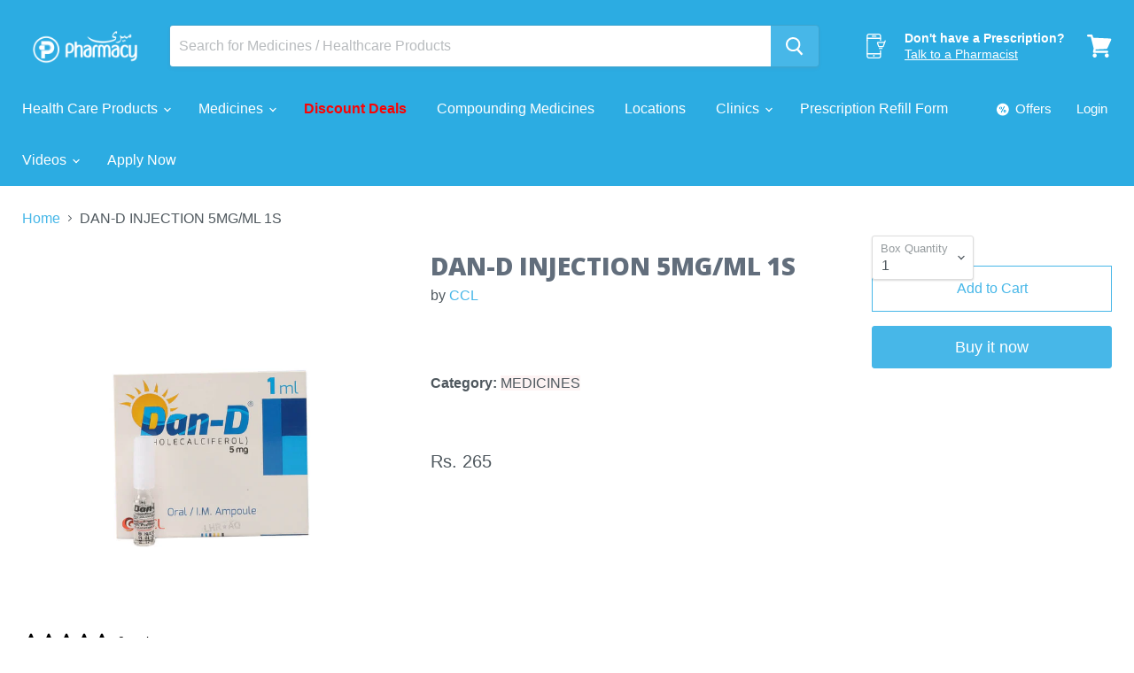

--- FILE ---
content_type: text/html; charset=utf-8
request_url: https://meripharmacy.pk/products/dan-d-injection-5mg-ml-1s
body_size: 33003
content:
<!doctype html>

<style>
  .product-card,
  .grid__item {
    min-height: 300px;
  }
</style>

<style>
  .logolist--container .home-section--content.logolist--inner .slick-dots li button:before {
  content: none;
}
  //meripharmacy.pk/cdn/shop/t/53/assets///meripharmacy.pk/cdn/shop/t/53/assets/custom.css?v=35438613462099963681677236266&v=55320
</style>



  <link rel="preload" as="image" href="//meripharmacy.pk/cdn/shop/products/dan-d-2_7dced0e3-bf03-47cd-bed1-f68115119a5c_700x700.jpg?v=1752790672">



<link rel="preload" as="style" href="https://cdnjs.cloudflare.com/ajax/libs/slick-carousel/1.8.1/slick.css" onload="this.onload=null;this.rel='stylesheet'">
<noscript><link rel="stylesheet" href="https://cdnjs.cloudflare.com/ajax/libs/slick-carousel/1.8.1/slick.css"></noscript>

<link rel="preload" as="style" href="https://cdnjs.cloudflare.com/ajax/libs/slick-carousel/1.8.1/slick-theme.css" onload="this.onload=null;this.rel='stylesheet'">
<noscript><link rel="stylesheet" href="https://cdnjs.cloudflare.com/ajax/libs/slick-carousel/1.8.1/slick-theme.css"></noscript>


<html class="no-js no-touch" lang="en">
  <head>

    <script type="application/ld+json">
{
  "@context": "https://schema.org",
  "@type": "Organization",
  "name": "Meri Pharmacy",
  "url": "https://meripharmacy.pk",
  "logo": "https://meripharmacy.pk/cdn/shop/files/logo_in_white_666x300.png",  
  "sameAs": [
    "https://web.facebook.com/MeriPharmaci/",
    "https://www.instagram.com/meripharmacy_/",
    "https://www.linkedin.com/company/meri-pharmacy/"
    "https://x.com/MeriPharmacy_?s=08"
    "https://www.youtube.com/@meripharmacy"
    
  ],
  "contactPoint": {
    "@type": "ContactPoint",
    "telephone": "+92-300-0446767",
    "contactType": "customer service",
    "areaServed": "PK",
    "availableLanguage": ["English"]
  },
  "address": {
    "@type": "PostalAddress",
    "streetAddress": "Shop no. 11, W45C+GGG Rufi Paradise, Johar Mor Bridge, Block 18       Gulistan-e-Johar, Karachi",
    "addressLocality": "Karachi",
    "addressRegion": "Sindh",
    "postalCode": "74000",
    "addressCountry": "PK"
  }
}
</script>

    <!-- TikTok Pixel Code Start -->
<!-- <script>
!function (w, d, t) {
  w.TiktokAnalyticsObject=t;var ttq=w[t]=w[t]||[];ttq.methods=["page","track","identify","instances","debug","on","off","once","ready","alias","group","enableCookie","disableCookie","holdConsent","revokeConsent","grantConsent"],ttq.setAndDefer=function(t,e){t[e]=function(){t.push([e].concat(Array.prototype.slice.call(arguments,0)))}};for(var i=0;i<ttq.methods.length;i++)ttq.setAndDefer(ttq,ttq.methods[i]);ttq.instance=function(t){for(
var e=ttq._i[t]||[],n=0;n<ttq.methods.length;n++)ttq.setAndDefer(e,ttq.methods[n]);return e},ttq.load=function(e,n){var r="https://analytics.tiktok.com/i18n/pixel/events.js",o=n&&n.partner;ttq._i=ttq._i||{},ttq._i[e]=[],ttq._i[e]._u=r,ttq._t=ttq._t||{},ttq._t[e]=+new Date,ttq._o=ttq._o||{},ttq._o[e]=n||{};n=document.createElement("script")
;n.type="text/javascript",n.async=!0,n.src=r+"?sdkid="+e+"&lib="+t;e=document.getElementsByTagName("script")[0];e.parentNode.insertBefore(n,e)};


  ttq.load('CJS3MC3C77UEOD73PFTG');
  ttq.page();
}(window, document, 'ttq');
</script> -->
    
<!-- TikTok Pixel Code End -->
<!-- Google tag (gtag.js) -->
<!-- <script async src="https://www.googletagmanager.com/gtag/js?id=G-8R3BPKNXPD"></script>
<script>
  window.dataLayer = window.dataLayer || [];
  function gtag(){dataLayer.push(arguments);}
  gtag('js', new Date());

  gtag('config', 'G-8R3BPKNXPD');
</script>                 -->




    <meta charset="utf-8">
    <meta http-equiv="x-ua-compatible" content="IE=edge">

    <link rel="dns-prefetch" href="https://cdnjs.cloudflare.com">
    <link rel="preconnect" href="https://cdnjs.cloudflare.com" crossorigin>
    <link rel="preconnect" href="https://v.shopify.com">
    <link rel="preconnect" href="https://cdn.shopifycloud.com">
	<link rel="stylesheet" href="https://cdnjs.cloudflare.com/ajax/libs/slick-carousel/1.8.1/slick.css" integrity="sha512-wR4oNhLBHf7smjy0K4oqzdWumd+r5/+6QO/vDda76MW5iug4PT7v86FoEkySIJft3XA0Ae6axhIvHrqwm793Nw==" crossorigin="anonymous" referrerpolicy="no-referrer" />
	<link rel="stylesheet" href="https://cdnjs.cloudflare.com/ajax/libs/slick-carousel/1.8.1/slick-theme.css" integrity="sha512-6lLUdeQ5uheMFbWm3CP271l14RsX1xtx+J5x2yeIDkkiBpeVTNhTqijME7GgRKKi6hCqovwCoBTlRBEC20M8Mg==" crossorigin="anonymous" referrerpolicy="no-referrer" />
   
    
   <title>DAN-D INJECTION 5MG/ML 1S | Meri Pharmacy</title>
   

    <title>DAN-D INJECTION 5MG/ML 1S — Meri Pharmacy</title>

    
     <meta name="description" content="C.C.L (PVT) LTD .">
     


    
  <link rel="shortcut icon" href="//meripharmacy.pk/cdn/shop/files/p-shaped_32x32.png?v=1621408614" type="image/png">


    <meta name="google-site-verification" content="7zVfelgv_jrDC4pc8ruCPmAzZKuLQTdGDaxCxUzq46g" />    
  
    
      <meta name="robots" content="index, nofollow" />
    
    
    
      <link rel="canonical" href="https://meripharmacy.pk/products/dan-d-injection-5mg-ml-1s" />
    

    <meta name="viewport" content="width=device-width">

    
    















<meta property="og:site_name" content="Meri Pharmacy">
<meta property="og:url" content="https://meripharmacy.pk/products/dan-d-injection-5mg-ml-1s">
<meta property="og:title" content="DAN-D INJECTION 5MG/ML 1S">
<meta property="og:type" content="website">
<meta property="og:description" content="C.C.L (PVT) LTD .">




    
    
    

    
    
    <meta
      property="og:image"
      content="https://meripharmacy.pk/cdn/shop/products/dan-d-2_7dced0e3-bf03-47cd-bed1-f68115119a5c_1200x1200.jpg?v=1752790672"
    />
    <meta
      property="og:image:secure_url"
      content="https://meripharmacy.pk/cdn/shop/products/dan-d-2_7dced0e3-bf03-47cd-bed1-f68115119a5c_1200x1200.jpg?v=1752790672"
    />
    <meta property="og:image:width" content="1200" />
    <meta property="og:image:height" content="1200" />
    
    
    <meta property="og:image:alt" content="DAN-D INJECTION 5MG/ML 1S" />
  









  <meta name="twitter:site" content="@MeriPharmacy_?s=08">








<meta name="twitter:title" content="DAN-D INJECTION 5MG/ML 1S">
<meta name="twitter:description" content="C.C.L (PVT) LTD .">


    
    
    
      
      
      <meta name="twitter:card" content="summary">
    
    
    <meta
      property="twitter:image"
      content="https://meripharmacy.pk/cdn/shop/products/dan-d-2_7dced0e3-bf03-47cd-bed1-f68115119a5c_1200x1200_crop_center.jpg?v=1752790672"
    />
    <meta property="twitter:image:width" content="1200" />
    <meta property="twitter:image:height" content="1200" />
    
    
    <meta property="twitter:image:alt" content="DAN-D INJECTION 5MG/ML 1S" />
  


    
    <link rel="preload" href="" as="font" crossorigin="anonymous">
      
    <link rel="preload" as="style" href="//meripharmacy.pk/cdn/shop/t/53/assets/theme.css?v=160133026279989810401762087750">
   	

    <script>window.performance && window.performance.mark && window.performance.mark('shopify.content_for_header.start');</script><meta name="google-site-verification" content="150SIPBc__dJfRHpe_M5NnilTKA9EOBkL73sTMVdd9A">
<meta id="shopify-digital-wallet" name="shopify-digital-wallet" content="/37748998284/digital_wallets/dialog">
<link rel="alternate" type="application/json+oembed" href="https://meripharmacy.pk/products/dan-d-injection-5mg-ml-1s.oembed">
<script async="async" src="/checkouts/internal/preloads.js?locale=en-PK"></script>
<script id="shopify-features" type="application/json">{"accessToken":"0c5ac2decc80bd1b17c9995e1d4fc871","betas":["rich-media-storefront-analytics"],"domain":"meripharmacy.pk","predictiveSearch":true,"shopId":37748998284,"locale":"en"}</script>
<script>var Shopify = Shopify || {};
Shopify.shop = "meri-pharmacy.myshopify.com";
Shopify.locale = "en";
Shopify.currency = {"active":"PKR","rate":"1.0"};
Shopify.country = "PK";
Shopify.theme = {"name":"homepage section","id":130111996044,"schema_name":"Empire","schema_version":"5.10.0","theme_store_id":838,"role":"main"};
Shopify.theme.handle = "null";
Shopify.theme.style = {"id":null,"handle":null};
Shopify.cdnHost = "meripharmacy.pk/cdn";
Shopify.routes = Shopify.routes || {};
Shopify.routes.root = "/";</script>
<script type="module">!function(o){(o.Shopify=o.Shopify||{}).modules=!0}(window);</script>
<script>!function(o){function n(){var o=[];function n(){o.push(Array.prototype.slice.apply(arguments))}return n.q=o,n}var t=o.Shopify=o.Shopify||{};t.loadFeatures=n(),t.autoloadFeatures=n()}(window);</script>
<script id="shop-js-analytics" type="application/json">{"pageType":"product"}</script>
<script defer="defer" async type="module" src="//meripharmacy.pk/cdn/shopifycloud/shop-js/modules/v2/client.init-shop-cart-sync_BdyHc3Nr.en.esm.js"></script>
<script defer="defer" async type="module" src="//meripharmacy.pk/cdn/shopifycloud/shop-js/modules/v2/chunk.common_Daul8nwZ.esm.js"></script>
<script type="module">
  await import("//meripharmacy.pk/cdn/shopifycloud/shop-js/modules/v2/client.init-shop-cart-sync_BdyHc3Nr.en.esm.js");
await import("//meripharmacy.pk/cdn/shopifycloud/shop-js/modules/v2/chunk.common_Daul8nwZ.esm.js");

  window.Shopify.SignInWithShop?.initShopCartSync?.({"fedCMEnabled":true,"windoidEnabled":true});

</script>
<script>(function() {
  var isLoaded = false;
  function asyncLoad() {
    if (isLoaded) return;
    isLoaded = true;
    var urls = ["https:\/\/swymv3free-01.azureedge.net\/code\/swym-shopify.js?shop=meri-pharmacy.myshopify.com"];
    for (var i = 0; i < urls.length; i++) {
      var s = document.createElement('script');
      s.type = 'text/javascript';
      s.async = true;
      s.src = urls[i];
      var x = document.getElementsByTagName('script')[0];
      x.parentNode.insertBefore(s, x);
    }
  };
  if(window.attachEvent) {
    window.attachEvent('onload', asyncLoad);
  } else {
    window.addEventListener('load', asyncLoad, false);
  }
})();</script>
<script id="__st">var __st={"a":37748998284,"offset":18000,"reqid":"2f9095d7-ccbf-4323-9713-7b54f0e20164-1768974001","pageurl":"meripharmacy.pk\/products\/dan-d-injection-5mg-ml-1s","u":"df0f63b8a43c","p":"product","rtyp":"product","rid":7424308347020};</script>
<script>window.ShopifyPaypalV4VisibilityTracking = true;</script>
<script id="captcha-bootstrap">!function(){'use strict';const t='contact',e='account',n='new_comment',o=[[t,t],['blogs',n],['comments',n],[t,'customer']],c=[[e,'customer_login'],[e,'guest_login'],[e,'recover_customer_password'],[e,'create_customer']],r=t=>t.map((([t,e])=>`form[action*='/${t}']:not([data-nocaptcha='true']) input[name='form_type'][value='${e}']`)).join(','),a=t=>()=>t?[...document.querySelectorAll(t)].map((t=>t.form)):[];function s(){const t=[...o],e=r(t);return a(e)}const i='password',u='form_key',d=['recaptcha-v3-token','g-recaptcha-response','h-captcha-response',i],f=()=>{try{return window.sessionStorage}catch{return}},m='__shopify_v',_=t=>t.elements[u];function p(t,e,n=!1){try{const o=window.sessionStorage,c=JSON.parse(o.getItem(e)),{data:r}=function(t){const{data:e,action:n}=t;return t[m]||n?{data:e,action:n}:{data:t,action:n}}(c);for(const[e,n]of Object.entries(r))t.elements[e]&&(t.elements[e].value=n);n&&o.removeItem(e)}catch(o){console.error('form repopulation failed',{error:o})}}const l='form_type',E='cptcha';function T(t){t.dataset[E]=!0}const w=window,h=w.document,L='Shopify',v='ce_forms',y='captcha';let A=!1;((t,e)=>{const n=(g='f06e6c50-85a8-45c8-87d0-21a2b65856fe',I='https://cdn.shopify.com/shopifycloud/storefront-forms-hcaptcha/ce_storefront_forms_captcha_hcaptcha.v1.5.2.iife.js',D={infoText:'Protected by hCaptcha',privacyText:'Privacy',termsText:'Terms'},(t,e,n)=>{const o=w[L][v],c=o.bindForm;if(c)return c(t,g,e,D).then(n);var r;o.q.push([[t,g,e,D],n]),r=I,A||(h.body.append(Object.assign(h.createElement('script'),{id:'captcha-provider',async:!0,src:r})),A=!0)});var g,I,D;w[L]=w[L]||{},w[L][v]=w[L][v]||{},w[L][v].q=[],w[L][y]=w[L][y]||{},w[L][y].protect=function(t,e){n(t,void 0,e),T(t)},Object.freeze(w[L][y]),function(t,e,n,w,h,L){const[v,y,A,g]=function(t,e,n){const i=e?o:[],u=t?c:[],d=[...i,...u],f=r(d),m=r(i),_=r(d.filter((([t,e])=>n.includes(e))));return[a(f),a(m),a(_),s()]}(w,h,L),I=t=>{const e=t.target;return e instanceof HTMLFormElement?e:e&&e.form},D=t=>v().includes(t);t.addEventListener('submit',(t=>{const e=I(t);if(!e)return;const n=D(e)&&!e.dataset.hcaptchaBound&&!e.dataset.recaptchaBound,o=_(e),c=g().includes(e)&&(!o||!o.value);(n||c)&&t.preventDefault(),c&&!n&&(function(t){try{if(!f())return;!function(t){const e=f();if(!e)return;const n=_(t);if(!n)return;const o=n.value;o&&e.removeItem(o)}(t);const e=Array.from(Array(32),(()=>Math.random().toString(36)[2])).join('');!function(t,e){_(t)||t.append(Object.assign(document.createElement('input'),{type:'hidden',name:u})),t.elements[u].value=e}(t,e),function(t,e){const n=f();if(!n)return;const o=[...t.querySelectorAll(`input[type='${i}']`)].map((({name:t})=>t)),c=[...d,...o],r={};for(const[a,s]of new FormData(t).entries())c.includes(a)||(r[a]=s);n.setItem(e,JSON.stringify({[m]:1,action:t.action,data:r}))}(t,e)}catch(e){console.error('failed to persist form',e)}}(e),e.submit())}));const S=(t,e)=>{t&&!t.dataset[E]&&(n(t,e.some((e=>e===t))),T(t))};for(const o of['focusin','change'])t.addEventListener(o,(t=>{const e=I(t);D(e)&&S(e,y())}));const B=e.get('form_key'),M=e.get(l),P=B&&M;t.addEventListener('DOMContentLoaded',(()=>{const t=y();if(P)for(const e of t)e.elements[l].value===M&&p(e,B);[...new Set([...A(),...v().filter((t=>'true'===t.dataset.shopifyCaptcha))])].forEach((e=>S(e,t)))}))}(h,new URLSearchParams(w.location.search),n,t,e,['guest_login'])})(!1,!0)}();</script>
<script integrity="sha256-4kQ18oKyAcykRKYeNunJcIwy7WH5gtpwJnB7kiuLZ1E=" data-source-attribution="shopify.loadfeatures" defer="defer" src="//meripharmacy.pk/cdn/shopifycloud/storefront/assets/storefront/load_feature-a0a9edcb.js" crossorigin="anonymous"></script>
<script data-source-attribution="shopify.dynamic_checkout.dynamic.init">var Shopify=Shopify||{};Shopify.PaymentButton=Shopify.PaymentButton||{isStorefrontPortableWallets:!0,init:function(){window.Shopify.PaymentButton.init=function(){};var t=document.createElement("script");t.src="https://meripharmacy.pk/cdn/shopifycloud/portable-wallets/latest/portable-wallets.en.js",t.type="module",document.head.appendChild(t)}};
</script>
<script data-source-attribution="shopify.dynamic_checkout.buyer_consent">
  function portableWalletsHideBuyerConsent(e){var t=document.getElementById("shopify-buyer-consent"),n=document.getElementById("shopify-subscription-policy-button");t&&n&&(t.classList.add("hidden"),t.setAttribute("aria-hidden","true"),n.removeEventListener("click",e))}function portableWalletsShowBuyerConsent(e){var t=document.getElementById("shopify-buyer-consent"),n=document.getElementById("shopify-subscription-policy-button");t&&n&&(t.classList.remove("hidden"),t.removeAttribute("aria-hidden"),n.addEventListener("click",e))}window.Shopify?.PaymentButton&&(window.Shopify.PaymentButton.hideBuyerConsent=portableWalletsHideBuyerConsent,window.Shopify.PaymentButton.showBuyerConsent=portableWalletsShowBuyerConsent);
</script>
<script>
  function portableWalletsCleanup(e){e&&e.src&&console.error("Failed to load portable wallets script "+e.src);var t=document.querySelectorAll("shopify-accelerated-checkout .shopify-payment-button__skeleton, shopify-accelerated-checkout-cart .wallet-cart-button__skeleton"),e=document.getElementById("shopify-buyer-consent");for(let e=0;e<t.length;e++)t[e].remove();e&&e.remove()}function portableWalletsNotLoadedAsModule(e){e instanceof ErrorEvent&&"string"==typeof e.message&&e.message.includes("import.meta")&&"string"==typeof e.filename&&e.filename.includes("portable-wallets")&&(window.removeEventListener("error",portableWalletsNotLoadedAsModule),window.Shopify.PaymentButton.failedToLoad=e,"loading"===document.readyState?document.addEventListener("DOMContentLoaded",window.Shopify.PaymentButton.init):window.Shopify.PaymentButton.init())}window.addEventListener("error",portableWalletsNotLoadedAsModule);
</script>

<script type="module" src="https://meripharmacy.pk/cdn/shopifycloud/portable-wallets/latest/portable-wallets.en.js" onError="portableWalletsCleanup(this)" crossorigin="anonymous"></script>
<script nomodule>
  document.addEventListener("DOMContentLoaded", portableWalletsCleanup);
</script>

<link id="shopify-accelerated-checkout-styles" rel="stylesheet" media="screen" href="https://meripharmacy.pk/cdn/shopifycloud/portable-wallets/latest/accelerated-checkout-backwards-compat.css" crossorigin="anonymous">
<style id="shopify-accelerated-checkout-cart">
        #shopify-buyer-consent {
  margin-top: 1em;
  display: inline-block;
  width: 100%;
}

#shopify-buyer-consent.hidden {
  display: none;
}

#shopify-subscription-policy-button {
  background: none;
  border: none;
  padding: 0;
  text-decoration: underline;
  font-size: inherit;
  cursor: pointer;
}

#shopify-subscription-policy-button::before {
  box-shadow: none;
}

      </style>

<script>window.performance && window.performance.mark && window.performance.mark('shopify.content_for_header.end');</script>
    <link href="//meripharmacy.pk/cdn/shop/t/53/assets/custom.css?v=35438613462099963681677236266" rel="stylesheet" type="text/css" media="all" />
    <link href="//meripharmacy.pk/cdn/shop/t/53/assets/theme.css?v=160133026279989810401762087750" rel="stylesheet" type="text/css" media="all" />

    <!-- <script src="https://cdnjs.cloudflare.com/ajax/libs/jquery/3.6.1/jquery.min.js" defer></script> -->
  
    
    <script>
      window.Theme = window.Theme || {};
      window.Theme.routes = {
        "root_url": "/",
        "account_url": "/account",
        "account_login_url": "https://shopify.com/37748998284/account?locale=en&region_country=PK",
        "account_logout_url": "/account/logout",
        "account_register_url": "https://shopify.com/37748998284/account?locale=en",
        "account_addresses_url": "/account/addresses",
        "collections_url": "/collections",
        "all_products_collection_url": "/collections/all",
        "search_url": "/search",
        "cart_url": "/cart",
        "cart_add_url": "/cart/add",
        "cart_change_url": "/cart/change",
        "cart_clear_url": "/cart/clear",
        "product_recommendations_url": "/recommendations/products",
      };
    </script>
    
    

  <!-- Meta Pixel Code -->
<!-- <script>
        !function(f,b,e,v,n,t,s)
        {if(f.fbq)return;n=f.fbq=function(){n.callMethod?
        n.callMethod.apply(n,arguments):n.queue.push(arguments)};
        if(!f._fbq)f._fbq=n;n.push=n;n.loaded=!0;n.version='2.0';
        n.queue=[];t=b.createElement(e);t.async=!0;
        t.src=v;s=b.getElementsByTagName(e)[0];
        s.parentNode.insertBefore(t,s)}(window, document,'script',
        'https://connect.facebook.net/en_US/fbevents.js');
        fbq('init', '468080586253948
'); // 
        fbq('track', 'PageView');
    </script>
    <noscript>
        <img height="1" width="1" style="display:none"
        src="https://www.facebook.com/tr?id=468080586253948&ev=PageView&noscript=1"/>
    </noscript> -->
<!-- End Meta Pixel Code --> 

    
    <!-- Facebook Pixel Code -->

<!-- <script>
      !function(f,b,e,v,n,t,s)

      {if(f.fbq)return;n=f.fbq=function(){n.callMethod?

      n.callMethod.apply(n,arguments):n.queue.push(arguments)};

      if(!f._fbq)f._fbq=n;n.push=n;n.loaded=!0;n.version='2.0';

      n.queue=[];t=b.createElement(e);t.async=!0;

      t.src=v;s=b.getElementsByTagName(e)[0];

      s.parentNode.insertBefore(t,s)}(window, document,'script',

      'https://connect.facebook.net/en_US/fbevents.js&#39')

      fbq('init', '501053710909193');

      fbq('track', 'PageView');

      </script>

      <noscript><img height="1" width="1" style="display:none"src="https://www.facebook.com/tr?id=501053710909193&ev=PageView&noscript=1"/></noscript> -->

      <!-- End Facebook Pixel Code -->
  
   <link href="//meripharmacy.pk/cdn/shop/t/53/assets/offersPage.css?v=125036441701120870271677236266" rel="stylesheet" type="text/css" media="all" />
  
 <script>
 let ps_apiURI = "https://swift-api.perfectapps.io/api";
 let ps_storeUrl = "https://swift.perfectapps.io";
 let ps_productId = "7424308347020";
 </script> 
  
  

<meta name="google-site-verification" content="HN8KpcNa4r9qzC-4SNinmQQTuREF-fcC07sucDcK6Vg" />

    
    
 <!-- BEGIN app block: shopify://apps/klaviyo-email-marketing-sms/blocks/klaviyo-onsite-embed/2632fe16-c075-4321-a88b-50b567f42507 -->












  <script async src="https://static.klaviyo.com/onsite/js/QUR2Pt/klaviyo.js?company_id=QUR2Pt"></script>
  <script>!function(){if(!window.klaviyo){window._klOnsite=window._klOnsite||[];try{window.klaviyo=new Proxy({},{get:function(n,i){return"push"===i?function(){var n;(n=window._klOnsite).push.apply(n,arguments)}:function(){for(var n=arguments.length,o=new Array(n),w=0;w<n;w++)o[w]=arguments[w];var t="function"==typeof o[o.length-1]?o.pop():void 0,e=new Promise((function(n){window._klOnsite.push([i].concat(o,[function(i){t&&t(i),n(i)}]))}));return e}}})}catch(n){window.klaviyo=window.klaviyo||[],window.klaviyo.push=function(){var n;(n=window._klOnsite).push.apply(n,arguments)}}}}();</script>

  
    <script id="viewed_product">
      if (item == null) {
        var _learnq = _learnq || [];

        var MetafieldReviews = null
        var MetafieldYotpoRating = null
        var MetafieldYotpoCount = null
        var MetafieldLooxRating = null
        var MetafieldLooxCount = null
        var okendoProduct = null
        var okendoProductReviewCount = null
        var okendoProductReviewAverageValue = null
        try {
          // The following fields are used for Customer Hub recently viewed in order to add reviews.
          // This information is not part of __kla_viewed. Instead, it is part of __kla_viewed_reviewed_items
          MetafieldReviews = {};
          MetafieldYotpoRating = null
          MetafieldYotpoCount = null
          MetafieldLooxRating = null
          MetafieldLooxCount = null

          okendoProduct = null
          // If the okendo metafield is not legacy, it will error, which then requires the new json formatted data
          if (okendoProduct && 'error' in okendoProduct) {
            okendoProduct = null
          }
          okendoProductReviewCount = okendoProduct ? okendoProduct.reviewCount : null
          okendoProductReviewAverageValue = okendoProduct ? okendoProduct.reviewAverageValue : null
        } catch (error) {
          console.error('Error in Klaviyo onsite reviews tracking:', error);
        }

        var item = {
          Name: "DAN-D INJECTION 5MG\/ML 1S",
          ProductID: 7424308347020,
          Categories: ["12-12 Discount","Medicines","Oladoc - Promo Code - OD10 - Flat 10% Off on Medicines"],
          ImageURL: "https://meripharmacy.pk/cdn/shop/products/dan-d-2_7dced0e3-bf03-47cd-bed1-f68115119a5c_grande.jpg?v=1752790672",
          URL: "https://meripharmacy.pk/products/dan-d-injection-5mg-ml-1s",
          Brand: "CCL",
          Price: "Rs. 265",
          Value: "265",
          CompareAtPrice: "Rs. 0"
        };
        _learnq.push(['track', 'Viewed Product', item]);
        _learnq.push(['trackViewedItem', {
          Title: item.Name,
          ItemId: item.ProductID,
          Categories: item.Categories,
          ImageUrl: item.ImageURL,
          Url: item.URL,
          Metadata: {
            Brand: item.Brand,
            Price: item.Price,
            Value: item.Value,
            CompareAtPrice: item.CompareAtPrice
          },
          metafields:{
            reviews: MetafieldReviews,
            yotpo:{
              rating: MetafieldYotpoRating,
              count: MetafieldYotpoCount,
            },
            loox:{
              rating: MetafieldLooxRating,
              count: MetafieldLooxCount,
            },
            okendo: {
              rating: okendoProductReviewAverageValue,
              count: okendoProductReviewCount,
            }
          }
        }]);
      }
    </script>
  




  <script>
    window.klaviyoReviewsProductDesignMode = false
  </script>







<!-- END app block --><!-- BEGIN app block: shopify://apps/avada-seo-suite/blocks/avada-seo/15507c6e-1aa3-45d3-b698-7e175e033440 --><script>
  window.AVADA_SEO_ENABLED = true;
</script><!-- BEGIN app snippet: avada-broken-link-manager --><!-- END app snippet --><!-- BEGIN app snippet: avada-seo-site --><!-- END app snippet --><!-- BEGIN app snippet: avada-robot-onpage --><!-- Avada SEO Robot Onpage -->












<!-- END app snippet --><!-- BEGIN app snippet: avada-frequently-asked-questions -->







<!-- END app snippet --><!-- BEGIN app snippet: avada-custom-css --> <!-- BEGIN Avada SEO custom CSS END -->


<!-- END Avada SEO custom CSS END -->
<!-- END app snippet --><!-- BEGIN app snippet: avada-homepage --><!-- END app snippet --><!-- BEGIN app snippet: avada-loading --><style>
  @keyframes avada-rotate {
    0% { transform: rotate(0); }
    100% { transform: rotate(360deg); }
  }

  @keyframes avada-fade-out {
    0% { opacity: 1; visibility: visible; }
    100% { opacity: 0; visibility: hidden; }
  }

  .Avada-LoadingScreen {
    display: none;
    width: 100%;
    height: 100vh;
    top: 0;
    position: fixed;
    z-index: 9999;
    display: flex;
    align-items: center;
    justify-content: center;
  
    background-color: #F2F2F2;
  
  }

  .Avada-LoadingScreen svg {
    animation: avada-rotate 1s linear infinite;
    width: 75px;
    height: 75px;
  }
</style>
<script>
  const themeId = Shopify.theme.id;
  const loadingSettingsValue = {"enabled":false,"loadingColor":"#333333","bgColor":"#F2F2F2","waitTime":0,"durationTime":2,"loadingType":"circle","bgType":"color","sizeLoading":"75","displayShow":"first","bgImage":"","currentLogoId":"","themeIds":[],"loadingImageUrl":"","customLogoThemeIds":{}};
  const loadingType = loadingSettingsValue?.loadingType;
  function renderLoading() {
    new MutationObserver((mutations, observer) => {
      if (document.body) {
        observer.disconnect();
        const loadingDiv = document.createElement('div');
        loadingDiv.className = 'Avada-LoadingScreen';
        if(loadingType === 'custom_logo' || loadingType === 'favicon_logo') {
          const srcLoadingImage = loadingSettingsValue?.customLogoThemeIds[themeId] || '';
          if(srcLoadingImage) {
            loadingDiv.innerHTML = `
            <img alt="Avada logo"  height="600px" loading="eager" fetchpriority="high"
              src="${srcLoadingImage}&width=600"
              width="600px" />
              `
          }
        }
        if(loadingType === 'circle') {
          loadingDiv.innerHTML = `
        <svg viewBox="0 0 40 40" fill="none" xmlns="http://www.w3.org/2000/svg">
          <path d="M20 3.75C11.0254 3.75 3.75 11.0254 3.75 20C3.75 21.0355 2.91053 21.875 1.875 21.875C0.839475 21.875 0 21.0355 0 20C0 8.9543 8.9543 0 20 0C31.0457 0 40 8.9543 40 20C40 31.0457 31.0457 40 20 40C18.9645 40 18.125 39.1605 18.125 38.125C18.125 37.0895 18.9645 36.25 20 36.25C28.9748 36.25 36.25 28.9748 36.25 20C36.25 11.0254 28.9748 3.75 20 3.75Z" fill="#333333"/>
        </svg>
      `;
        }

        document.body.insertBefore(loadingDiv, document.body.firstChild || null);
        const e = '2';
        const t = 'first';
        const o = 'first' === t;
        const a = sessionStorage.getItem('isShowLoadingAvada');
        const n = document.querySelector('.Avada-LoadingScreen');
        if (a && o) return (n.style.display = 'none');
        n.style.display = 'flex';
        const i = document.body;
        i.style.overflow = 'hidden';
        const l = () => {
          i.style.overflow = 'auto';
          n.style.animation = 'avada-fade-out 1s ease-out forwards';
          setTimeout(() => {
            n.style.display = 'none';
          }, 1000);
        };
        if ((o && !a && sessionStorage.setItem('isShowLoadingAvada', true), 'duration_auto' === e)) {
          window.onload = function() {
            l();
          };
          return;
        }
        setTimeout(() => {
          l();
        }, 1000 * e);
      }
    }).observe(document.documentElement, { childList: true, subtree: true });
  };
  function isNullish(value) {
    return value === null || value === undefined;
  }
  const themeIds = '';
  const themeIdsArray = themeIds ? themeIds.split(',') : [];

  if(!isNullish(themeIds) && themeIdsArray.includes(themeId.toString()) && loadingSettingsValue?.enabled) {
    renderLoading();
  }

  if(isNullish(loadingSettingsValue?.themeIds) && loadingSettingsValue?.enabled) {
    renderLoading();
  }
</script>
<!-- END app snippet --><!-- BEGIN app snippet: avada-seo-social-post --><!-- END app snippet -->
<!-- END app block --><script src="https://cdn.shopify.com/extensions/19689677-6488-4a31-adf3-fcf4359c5fd9/forms-2295/assets/shopify-forms-loader.js" type="text/javascript" defer="defer"></script>
<link href="https://monorail-edge.shopifysvc.com" rel="dns-prefetch">
<script>(function(){if ("sendBeacon" in navigator && "performance" in window) {try {var session_token_from_headers = performance.getEntriesByType('navigation')[0].serverTiming.find(x => x.name == '_s').description;} catch {var session_token_from_headers = undefined;}var session_cookie_matches = document.cookie.match(/_shopify_s=([^;]*)/);var session_token_from_cookie = session_cookie_matches && session_cookie_matches.length === 2 ? session_cookie_matches[1] : "";var session_token = session_token_from_headers || session_token_from_cookie || "";function handle_abandonment_event(e) {var entries = performance.getEntries().filter(function(entry) {return /monorail-edge.shopifysvc.com/.test(entry.name);});if (!window.abandonment_tracked && entries.length === 0) {window.abandonment_tracked = true;var currentMs = Date.now();var navigation_start = performance.timing.navigationStart;var payload = {shop_id: 37748998284,url: window.location.href,navigation_start,duration: currentMs - navigation_start,session_token,page_type: "product"};window.navigator.sendBeacon("https://monorail-edge.shopifysvc.com/v1/produce", JSON.stringify({schema_id: "online_store_buyer_site_abandonment/1.1",payload: payload,metadata: {event_created_at_ms: currentMs,event_sent_at_ms: currentMs}}));}}window.addEventListener('pagehide', handle_abandonment_event);}}());</script>
<script id="web-pixels-manager-setup">(function e(e,d,r,n,o){if(void 0===o&&(o={}),!Boolean(null===(a=null===(i=window.Shopify)||void 0===i?void 0:i.analytics)||void 0===a?void 0:a.replayQueue)){var i,a;window.Shopify=window.Shopify||{};var t=window.Shopify;t.analytics=t.analytics||{};var s=t.analytics;s.replayQueue=[],s.publish=function(e,d,r){return s.replayQueue.push([e,d,r]),!0};try{self.performance.mark("wpm:start")}catch(e){}var l=function(){var e={modern:/Edge?\/(1{2}[4-9]|1[2-9]\d|[2-9]\d{2}|\d{4,})\.\d+(\.\d+|)|Firefox\/(1{2}[4-9]|1[2-9]\d|[2-9]\d{2}|\d{4,})\.\d+(\.\d+|)|Chrom(ium|e)\/(9{2}|\d{3,})\.\d+(\.\d+|)|(Maci|X1{2}).+ Version\/(15\.\d+|(1[6-9]|[2-9]\d|\d{3,})\.\d+)([,.]\d+|)( \(\w+\)|)( Mobile\/\w+|) Safari\/|Chrome.+OPR\/(9{2}|\d{3,})\.\d+\.\d+|(CPU[ +]OS|iPhone[ +]OS|CPU[ +]iPhone|CPU IPhone OS|CPU iPad OS)[ +]+(15[._]\d+|(1[6-9]|[2-9]\d|\d{3,})[._]\d+)([._]\d+|)|Android:?[ /-](13[3-9]|1[4-9]\d|[2-9]\d{2}|\d{4,})(\.\d+|)(\.\d+|)|Android.+Firefox\/(13[5-9]|1[4-9]\d|[2-9]\d{2}|\d{4,})\.\d+(\.\d+|)|Android.+Chrom(ium|e)\/(13[3-9]|1[4-9]\d|[2-9]\d{2}|\d{4,})\.\d+(\.\d+|)|SamsungBrowser\/([2-9]\d|\d{3,})\.\d+/,legacy:/Edge?\/(1[6-9]|[2-9]\d|\d{3,})\.\d+(\.\d+|)|Firefox\/(5[4-9]|[6-9]\d|\d{3,})\.\d+(\.\d+|)|Chrom(ium|e)\/(5[1-9]|[6-9]\d|\d{3,})\.\d+(\.\d+|)([\d.]+$|.*Safari\/(?![\d.]+ Edge\/[\d.]+$))|(Maci|X1{2}).+ Version\/(10\.\d+|(1[1-9]|[2-9]\d|\d{3,})\.\d+)([,.]\d+|)( \(\w+\)|)( Mobile\/\w+|) Safari\/|Chrome.+OPR\/(3[89]|[4-9]\d|\d{3,})\.\d+\.\d+|(CPU[ +]OS|iPhone[ +]OS|CPU[ +]iPhone|CPU IPhone OS|CPU iPad OS)[ +]+(10[._]\d+|(1[1-9]|[2-9]\d|\d{3,})[._]\d+)([._]\d+|)|Android:?[ /-](13[3-9]|1[4-9]\d|[2-9]\d{2}|\d{4,})(\.\d+|)(\.\d+|)|Mobile Safari.+OPR\/([89]\d|\d{3,})\.\d+\.\d+|Android.+Firefox\/(13[5-9]|1[4-9]\d|[2-9]\d{2}|\d{4,})\.\d+(\.\d+|)|Android.+Chrom(ium|e)\/(13[3-9]|1[4-9]\d|[2-9]\d{2}|\d{4,})\.\d+(\.\d+|)|Android.+(UC? ?Browser|UCWEB|U3)[ /]?(15\.([5-9]|\d{2,})|(1[6-9]|[2-9]\d|\d{3,})\.\d+)\.\d+|SamsungBrowser\/(5\.\d+|([6-9]|\d{2,})\.\d+)|Android.+MQ{2}Browser\/(14(\.(9|\d{2,})|)|(1[5-9]|[2-9]\d|\d{3,})(\.\d+|))(\.\d+|)|K[Aa][Ii]OS\/(3\.\d+|([4-9]|\d{2,})\.\d+)(\.\d+|)/},d=e.modern,r=e.legacy,n=navigator.userAgent;return n.match(d)?"modern":n.match(r)?"legacy":"unknown"}(),u="modern"===l?"modern":"legacy",c=(null!=n?n:{modern:"",legacy:""})[u],f=function(e){return[e.baseUrl,"/wpm","/b",e.hashVersion,"modern"===e.buildTarget?"m":"l",".js"].join("")}({baseUrl:d,hashVersion:r,buildTarget:u}),m=function(e){var d=e.version,r=e.bundleTarget,n=e.surface,o=e.pageUrl,i=e.monorailEndpoint;return{emit:function(e){var a=e.status,t=e.errorMsg,s=(new Date).getTime(),l=JSON.stringify({metadata:{event_sent_at_ms:s},events:[{schema_id:"web_pixels_manager_load/3.1",payload:{version:d,bundle_target:r,page_url:o,status:a,surface:n,error_msg:t},metadata:{event_created_at_ms:s}}]});if(!i)return console&&console.warn&&console.warn("[Web Pixels Manager] No Monorail endpoint provided, skipping logging."),!1;try{return self.navigator.sendBeacon.bind(self.navigator)(i,l)}catch(e){}var u=new XMLHttpRequest;try{return u.open("POST",i,!0),u.setRequestHeader("Content-Type","text/plain"),u.send(l),!0}catch(e){return console&&console.warn&&console.warn("[Web Pixels Manager] Got an unhandled error while logging to Monorail."),!1}}}}({version:r,bundleTarget:l,surface:e.surface,pageUrl:self.location.href,monorailEndpoint:e.monorailEndpoint});try{o.browserTarget=l,function(e){var d=e.src,r=e.async,n=void 0===r||r,o=e.onload,i=e.onerror,a=e.sri,t=e.scriptDataAttributes,s=void 0===t?{}:t,l=document.createElement("script"),u=document.querySelector("head"),c=document.querySelector("body");if(l.async=n,l.src=d,a&&(l.integrity=a,l.crossOrigin="anonymous"),s)for(var f in s)if(Object.prototype.hasOwnProperty.call(s,f))try{l.dataset[f]=s[f]}catch(e){}if(o&&l.addEventListener("load",o),i&&l.addEventListener("error",i),u)u.appendChild(l);else{if(!c)throw new Error("Did not find a head or body element to append the script");c.appendChild(l)}}({src:f,async:!0,onload:function(){if(!function(){var e,d;return Boolean(null===(d=null===(e=window.Shopify)||void 0===e?void 0:e.analytics)||void 0===d?void 0:d.initialized)}()){var d=window.webPixelsManager.init(e)||void 0;if(d){var r=window.Shopify.analytics;r.replayQueue.forEach((function(e){var r=e[0],n=e[1],o=e[2];d.publishCustomEvent(r,n,o)})),r.replayQueue=[],r.publish=d.publishCustomEvent,r.visitor=d.visitor,r.initialized=!0}}},onerror:function(){return m.emit({status:"failed",errorMsg:"".concat(f," has failed to load")})},sri:function(e){var d=/^sha384-[A-Za-z0-9+/=]+$/;return"string"==typeof e&&d.test(e)}(c)?c:"",scriptDataAttributes:o}),m.emit({status:"loading"})}catch(e){m.emit({status:"failed",errorMsg:(null==e?void 0:e.message)||"Unknown error"})}}})({shopId: 37748998284,storefrontBaseUrl: "https://meripharmacy.pk",extensionsBaseUrl: "https://extensions.shopifycdn.com/cdn/shopifycloud/web-pixels-manager",monorailEndpoint: "https://monorail-edge.shopifysvc.com/unstable/produce_batch",surface: "storefront-renderer",enabledBetaFlags: ["2dca8a86"],webPixelsConfigList: [{"id":"1637875852","configuration":"{\"accountID\":\"QUR2Pt\",\"webPixelConfig\":\"eyJlbmFibGVBZGRlZFRvQ2FydEV2ZW50cyI6IHRydWV9\"}","eventPayloadVersion":"v1","runtimeContext":"STRICT","scriptVersion":"524f6c1ee37bacdca7657a665bdca589","type":"APP","apiClientId":123074,"privacyPurposes":["ANALYTICS","MARKETING"],"dataSharingAdjustments":{"protectedCustomerApprovalScopes":["read_customer_address","read_customer_email","read_customer_name","read_customer_personal_data","read_customer_phone"]}},{"id":"1400209548","configuration":"{\"webPixelName\":\"Judge.me\"}","eventPayloadVersion":"v1","runtimeContext":"STRICT","scriptVersion":"34ad157958823915625854214640f0bf","type":"APP","apiClientId":683015,"privacyPurposes":["ANALYTICS"],"dataSharingAdjustments":{"protectedCustomerApprovalScopes":["read_customer_email","read_customer_name","read_customer_personal_data","read_customer_phone"]}},{"id":"449052812","configuration":"{\"config\":\"{\\\"pixel_id\\\":\\\"G-5QHTSRLCCM\\\",\\\"gtag_events\\\":[{\\\"type\\\":\\\"purchase\\\",\\\"action_label\\\":\\\"G-5QHTSRLCCM\\\"},{\\\"type\\\":\\\"page_view\\\",\\\"action_label\\\":\\\"G-5QHTSRLCCM\\\"},{\\\"type\\\":\\\"view_item\\\",\\\"action_label\\\":\\\"G-5QHTSRLCCM\\\"},{\\\"type\\\":\\\"search\\\",\\\"action_label\\\":\\\"G-5QHTSRLCCM\\\"},{\\\"type\\\":\\\"add_to_cart\\\",\\\"action_label\\\":\\\"G-5QHTSRLCCM\\\"},{\\\"type\\\":\\\"begin_checkout\\\",\\\"action_label\\\":\\\"G-5QHTSRLCCM\\\"},{\\\"type\\\":\\\"add_payment_info\\\",\\\"action_label\\\":\\\"G-5QHTSRLCCM\\\"}],\\\"enable_monitoring_mode\\\":false}\"}","eventPayloadVersion":"v1","runtimeContext":"OPEN","scriptVersion":"b2a88bafab3e21179ed38636efcd8a93","type":"APP","apiClientId":1780363,"privacyPurposes":[],"dataSharingAdjustments":{"protectedCustomerApprovalScopes":["read_customer_address","read_customer_email","read_customer_name","read_customer_personal_data","read_customer_phone"]}},{"id":"206176396","configuration":"{\"pixel_id\":\"1581072758749575\",\"pixel_type\":\"facebook_pixel\",\"metaapp_system_user_token\":\"-\"}","eventPayloadVersion":"v1","runtimeContext":"OPEN","scriptVersion":"ca16bc87fe92b6042fbaa3acc2fbdaa6","type":"APP","apiClientId":2329312,"privacyPurposes":["ANALYTICS","MARKETING","SALE_OF_DATA"],"dataSharingAdjustments":{"protectedCustomerApprovalScopes":["read_customer_address","read_customer_email","read_customer_name","read_customer_personal_data","read_customer_phone"]}},{"id":"90374284","eventPayloadVersion":"v1","runtimeContext":"LAX","scriptVersion":"3","type":"CUSTOM","privacyPurposes":["ANALYTICS"],"name":"Google Analytics tag (migrated)"},{"id":"shopify-app-pixel","configuration":"{}","eventPayloadVersion":"v1","runtimeContext":"STRICT","scriptVersion":"0450","apiClientId":"shopify-pixel","type":"APP","privacyPurposes":["ANALYTICS","MARKETING"]},{"id":"shopify-custom-pixel","eventPayloadVersion":"v1","runtimeContext":"LAX","scriptVersion":"0450","apiClientId":"shopify-pixel","type":"CUSTOM","privacyPurposes":["ANALYTICS","MARKETING"]}],isMerchantRequest: false,initData: {"shop":{"name":"Meri Pharmacy","paymentSettings":{"currencyCode":"PKR"},"myshopifyDomain":"meri-pharmacy.myshopify.com","countryCode":"PK","storefrontUrl":"https:\/\/meripharmacy.pk"},"customer":null,"cart":null,"checkout":null,"productVariants":[{"price":{"amount":265.0,"currencyCode":"PKR"},"product":{"title":"DAN-D INJECTION 5MG\/ML 1S","vendor":"CCL","id":"7424308347020","untranslatedTitle":"DAN-D INJECTION 5MG\/ML 1S","url":"\/products\/dan-d-injection-5mg-ml-1s","type":"MEDICINES"},"id":"41874011324556","image":{"src":"\/\/meripharmacy.pk\/cdn\/shop\/products\/dan-d-2_7dced0e3-bf03-47cd-bed1-f68115119a5c.jpg?v=1752790672"},"sku":"1562","title":"Default Title","untranslatedTitle":"Default Title"}],"purchasingCompany":null},},"https://meripharmacy.pk/cdn","fcfee988w5aeb613cpc8e4bc33m6693e112",{"modern":"","legacy":""},{"shopId":"37748998284","storefrontBaseUrl":"https:\/\/meripharmacy.pk","extensionBaseUrl":"https:\/\/extensions.shopifycdn.com\/cdn\/shopifycloud\/web-pixels-manager","surface":"storefront-renderer","enabledBetaFlags":"[\"2dca8a86\"]","isMerchantRequest":"false","hashVersion":"fcfee988w5aeb613cpc8e4bc33m6693e112","publish":"custom","events":"[[\"page_viewed\",{}],[\"product_viewed\",{\"productVariant\":{\"price\":{\"amount\":265.0,\"currencyCode\":\"PKR\"},\"product\":{\"title\":\"DAN-D INJECTION 5MG\/ML 1S\",\"vendor\":\"CCL\",\"id\":\"7424308347020\",\"untranslatedTitle\":\"DAN-D INJECTION 5MG\/ML 1S\",\"url\":\"\/products\/dan-d-injection-5mg-ml-1s\",\"type\":\"MEDICINES\"},\"id\":\"41874011324556\",\"image\":{\"src\":\"\/\/meripharmacy.pk\/cdn\/shop\/products\/dan-d-2_7dced0e3-bf03-47cd-bed1-f68115119a5c.jpg?v=1752790672\"},\"sku\":\"1562\",\"title\":\"Default Title\",\"untranslatedTitle\":\"Default Title\"}}]]"});</script><script>
  window.ShopifyAnalytics = window.ShopifyAnalytics || {};
  window.ShopifyAnalytics.meta = window.ShopifyAnalytics.meta || {};
  window.ShopifyAnalytics.meta.currency = 'PKR';
  var meta = {"product":{"id":7424308347020,"gid":"gid:\/\/shopify\/Product\/7424308347020","vendor":"CCL","type":"MEDICINES","handle":"dan-d-injection-5mg-ml-1s","variants":[{"id":41874011324556,"price":26500,"name":"DAN-D INJECTION 5MG\/ML 1S","public_title":null,"sku":"1562"}],"remote":false},"page":{"pageType":"product","resourceType":"product","resourceId":7424308347020,"requestId":"2f9095d7-ccbf-4323-9713-7b54f0e20164-1768974001"}};
  for (var attr in meta) {
    window.ShopifyAnalytics.meta[attr] = meta[attr];
  }
</script>
<script class="analytics">
  (function () {
    var customDocumentWrite = function(content) {
      var jquery = null;

      if (window.jQuery) {
        jquery = window.jQuery;
      } else if (window.Checkout && window.Checkout.$) {
        jquery = window.Checkout.$;
      }

      if (jquery) {
        jquery('body').append(content);
      }
    };

    var hasLoggedConversion = function(token) {
      if (token) {
        return document.cookie.indexOf('loggedConversion=' + token) !== -1;
      }
      return false;
    }

    var setCookieIfConversion = function(token) {
      if (token) {
        var twoMonthsFromNow = new Date(Date.now());
        twoMonthsFromNow.setMonth(twoMonthsFromNow.getMonth() + 2);

        document.cookie = 'loggedConversion=' + token + '; expires=' + twoMonthsFromNow;
      }
    }

    var trekkie = window.ShopifyAnalytics.lib = window.trekkie = window.trekkie || [];
    if (trekkie.integrations) {
      return;
    }
    trekkie.methods = [
      'identify',
      'page',
      'ready',
      'track',
      'trackForm',
      'trackLink'
    ];
    trekkie.factory = function(method) {
      return function() {
        var args = Array.prototype.slice.call(arguments);
        args.unshift(method);
        trekkie.push(args);
        return trekkie;
      };
    };
    for (var i = 0; i < trekkie.methods.length; i++) {
      var key = trekkie.methods[i];
      trekkie[key] = trekkie.factory(key);
    }
    trekkie.load = function(config) {
      trekkie.config = config || {};
      trekkie.config.initialDocumentCookie = document.cookie;
      var first = document.getElementsByTagName('script')[0];
      var script = document.createElement('script');
      script.type = 'text/javascript';
      script.onerror = function(e) {
        var scriptFallback = document.createElement('script');
        scriptFallback.type = 'text/javascript';
        scriptFallback.onerror = function(error) {
                var Monorail = {
      produce: function produce(monorailDomain, schemaId, payload) {
        var currentMs = new Date().getTime();
        var event = {
          schema_id: schemaId,
          payload: payload,
          metadata: {
            event_created_at_ms: currentMs,
            event_sent_at_ms: currentMs
          }
        };
        return Monorail.sendRequest("https://" + monorailDomain + "/v1/produce", JSON.stringify(event));
      },
      sendRequest: function sendRequest(endpointUrl, payload) {
        // Try the sendBeacon API
        if (window && window.navigator && typeof window.navigator.sendBeacon === 'function' && typeof window.Blob === 'function' && !Monorail.isIos12()) {
          var blobData = new window.Blob([payload], {
            type: 'text/plain'
          });

          if (window.navigator.sendBeacon(endpointUrl, blobData)) {
            return true;
          } // sendBeacon was not successful

        } // XHR beacon

        var xhr = new XMLHttpRequest();

        try {
          xhr.open('POST', endpointUrl);
          xhr.setRequestHeader('Content-Type', 'text/plain');
          xhr.send(payload);
        } catch (e) {
          console.log(e);
        }

        return false;
      },
      isIos12: function isIos12() {
        return window.navigator.userAgent.lastIndexOf('iPhone; CPU iPhone OS 12_') !== -1 || window.navigator.userAgent.lastIndexOf('iPad; CPU OS 12_') !== -1;
      }
    };
    Monorail.produce('monorail-edge.shopifysvc.com',
      'trekkie_storefront_load_errors/1.1',
      {shop_id: 37748998284,
      theme_id: 130111996044,
      app_name: "storefront",
      context_url: window.location.href,
      source_url: "//meripharmacy.pk/cdn/s/trekkie.storefront.cd680fe47e6c39ca5d5df5f0a32d569bc48c0f27.min.js"});

        };
        scriptFallback.async = true;
        scriptFallback.src = '//meripharmacy.pk/cdn/s/trekkie.storefront.cd680fe47e6c39ca5d5df5f0a32d569bc48c0f27.min.js';
        first.parentNode.insertBefore(scriptFallback, first);
      };
      script.async = true;
      script.src = '//meripharmacy.pk/cdn/s/trekkie.storefront.cd680fe47e6c39ca5d5df5f0a32d569bc48c0f27.min.js';
      first.parentNode.insertBefore(script, first);
    };
    trekkie.load(
      {"Trekkie":{"appName":"storefront","development":false,"defaultAttributes":{"shopId":37748998284,"isMerchantRequest":null,"themeId":130111996044,"themeCityHash":"6930865183408181099","contentLanguage":"en","currency":"PKR","eventMetadataId":"840309db-8100-424b-a171-a10e3e5d36ce"},"isServerSideCookieWritingEnabled":true,"monorailRegion":"shop_domain","enabledBetaFlags":["65f19447"]},"Session Attribution":{},"S2S":{"facebookCapiEnabled":true,"source":"trekkie-storefront-renderer","apiClientId":580111}}
    );

    var loaded = false;
    trekkie.ready(function() {
      if (loaded) return;
      loaded = true;

      window.ShopifyAnalytics.lib = window.trekkie;

      var originalDocumentWrite = document.write;
      document.write = customDocumentWrite;
      try { window.ShopifyAnalytics.merchantGoogleAnalytics.call(this); } catch(error) {};
      document.write = originalDocumentWrite;

      window.ShopifyAnalytics.lib.page(null,{"pageType":"product","resourceType":"product","resourceId":7424308347020,"requestId":"2f9095d7-ccbf-4323-9713-7b54f0e20164-1768974001","shopifyEmitted":true});

      var match = window.location.pathname.match(/checkouts\/(.+)\/(thank_you|post_purchase)/)
      var token = match? match[1]: undefined;
      if (!hasLoggedConversion(token)) {
        setCookieIfConversion(token);
        window.ShopifyAnalytics.lib.track("Viewed Product",{"currency":"PKR","variantId":41874011324556,"productId":7424308347020,"productGid":"gid:\/\/shopify\/Product\/7424308347020","name":"DAN-D INJECTION 5MG\/ML 1S","price":"265.00","sku":"1562","brand":"CCL","variant":null,"category":"MEDICINES","nonInteraction":true,"remote":false},undefined,undefined,{"shopifyEmitted":true});
      window.ShopifyAnalytics.lib.track("monorail:\/\/trekkie_storefront_viewed_product\/1.1",{"currency":"PKR","variantId":41874011324556,"productId":7424308347020,"productGid":"gid:\/\/shopify\/Product\/7424308347020","name":"DAN-D INJECTION 5MG\/ML 1S","price":"265.00","sku":"1562","brand":"CCL","variant":null,"category":"MEDICINES","nonInteraction":true,"remote":false,"referer":"https:\/\/meripharmacy.pk\/products\/dan-d-injection-5mg-ml-1s"});
      }
    });


        var eventsListenerScript = document.createElement('script');
        eventsListenerScript.async = true;
        eventsListenerScript.src = "//meripharmacy.pk/cdn/shopifycloud/storefront/assets/shop_events_listener-3da45d37.js";
        document.getElementsByTagName('head')[0].appendChild(eventsListenerScript);

})();</script>
  <script>
  if (!window.ga || (window.ga && typeof window.ga !== 'function')) {
    window.ga = function ga() {
      (window.ga.q = window.ga.q || []).push(arguments);
      if (window.Shopify && window.Shopify.analytics && typeof window.Shopify.analytics.publish === 'function') {
        window.Shopify.analytics.publish("ga_stub_called", {}, {sendTo: "google_osp_migration"});
      }
      console.error("Shopify's Google Analytics stub called with:", Array.from(arguments), "\nSee https://help.shopify.com/manual/promoting-marketing/pixels/pixel-migration#google for more information.");
    };
    if (window.Shopify && window.Shopify.analytics && typeof window.Shopify.analytics.publish === 'function') {
      window.Shopify.analytics.publish("ga_stub_initialized", {}, {sendTo: "google_osp_migration"});
    }
  }
</script>
<script
  defer
  src="https://meripharmacy.pk/cdn/shopifycloud/perf-kit/shopify-perf-kit-3.0.4.min.js"
  data-application="storefront-renderer"
  data-shop-id="37748998284"
  data-render-region="gcp-us-central1"
  data-page-type="product"
  data-theme-instance-id="130111996044"
  data-theme-name="Empire"
  data-theme-version="5.10.0"
  data-monorail-region="shop_domain"
  data-resource-timing-sampling-rate="10"
  data-shs="true"
  data-shs-beacon="true"
  data-shs-export-with-fetch="true"
  data-shs-logs-sample-rate="1"
  data-shs-beacon-endpoint="https://meripharmacy.pk/api/collect"
></script>
</head>

  <body class="template-product" data-instant-allow-query-string data-reduce-animations>
    
<!-- Google Tag Manager (noscript) -->

<noscript><iframe src="https://www.googletagmanager.com/ns.html?id=GTM-M2RS5V2"

height="0" width="0" style="display:none;visibility:hidden"></iframe></noscript>

<!-- End Google Tag Manager (noscript) -->
    <script>
      document.documentElement.className=document.documentElement.className.replace(/\bno-js\b/,'js');
      if(window.Shopify&&window.Shopify.designMode)document.documentElement.className+=' in-theme-editor';
      if(('ontouchstart' in window)||window.DocumentTouch&&document instanceof DocumentTouch)document.documentElement.className=document.documentElement.className.replace(/\bno-touch\b/,'has-touch');
    </script>
    <a class="skip-to-main" href="#site-main">Skip to content</a>
    <div id="shopify-section-static-announcement" class="shopify-section site-announcement"><script
  type="application/json"
  data-section-id="static-announcement"
  data-section-type="static-announcement">
</script>









  


</div>
    <header
      class="site-header site-header-nav--open"
      role="banner"
      data-site-header
    >
      <div id="shopify-section-static-header" class="shopify-section site-header-wrapper"><script
  type="application/json"
  data-section-id="static-header"
  data-section-type="static-header"
  data-section-data>
  {
    "settings": {
      "sticky_header": true,
      "live_search": {
        "enable": true,
        "enable_images": true,
        "enable_content": true,
        "money_format": "Rs. {{amount_no_decimals}}",
        "show_mobile_search_bar": true,
        "context": {
          "view_all_results": "View all results",
          "view_all_products": "View all products",
          "content_results": {
            "title": "Pages \u0026amp; Posts",
            "no_results": "No results."
          },
          "no_results_products": {
            "title": "No products for “*terms*”.",
            "title_in_category": "No products for “*terms*” in *category*.",
            "message": "Sorry, we couldn’t find any matches."
          }
        }
      }
    }
  }
</script>




<style data-shopify>
  .site-logo {
    max-width: 150px;
  }

  .site-logo-image {
    max-height: 64px;
  }
</style>

<div
  class="
    site-header-main
    
      site-header--full-width
    
  "
  data-site-header-main
  data-site-header-sticky
  
    data-site-header-mobile-search-bar
  
>
  <button class="site-header-menu-toggle" data-menu-toggle>
    <div class="site-header-menu-toggle--button" tabindex="-1">
      <span class="toggle-icon--bar toggle-icon--bar-top"></span>
      <span class="toggle-icon--bar toggle-icon--bar-middle"></span>
      <span class="toggle-icon--bar toggle-icon--bar-bottom"></span>
      <span class="visually-hidden">Menu</span>
    </div>
  </button>

  

  <div
    class="
      site-header-main-content
      
        small-promo-enabled
      
    "
  >
    <div class="site-header-logo">
      <a
        class="site-logo"
        href="/">
        
          
          

          

  

  <img
    
      src="//meripharmacy.pk/cdn/shop/files/logo_in_white_333x150.png?v=1640449981"
    
    alt="Meri Pharmacy logo"

    
      data-rimg
      srcset="//meripharmacy.pk/cdn/shop/files/logo_in_white_333x150.png?v=1640449981 1x, //meripharmacy.pk/cdn/shop/files/logo_in_white_666x300.png?v=1640449981 2x, //meripharmacy.pk/cdn/shop/files/logo_in_white_999x450.png?v=1640449981 3x, //meripharmacy.pk/cdn/shop/files/logo_in_white_1332x600.png?v=1640449981 4x"
    

    class="site-logo-image"
    
    
  >




        
      </a>
    </div>

    





<div class="live-search" data-live-search><form
    class="
      live-search-form
      form-fields-inline
      
    "
    action="/search"
    method="get"
    role="search"
    aria-label="Product"
    data-live-search-form
  >
    <input type="hidden" name="type" value="article,page,product">
    <div class="form-field no-label"><input
        class="form-field-input live-search-form-field"
        type="text"
        name="q"
        aria-label="Search"
        placeholder="Search for Medicines / Healthcare Products"
        
        autocomplete="off"
        data-live-search-input>
      <button
        class="live-search-takeover-cancel"
        type="button"
        data-live-search-takeover-cancel>
        Cancel
      </button>

      <button
        class="live-search-button"
        type="submit"
        aria-label="Search"
        data-live-search-submit
      >
        <span class="search-icon search-icon--inactive">
          <svg
  aria-hidden="true"
  focusable="false"
  role="presentation"
  xmlns="http://www.w3.org/2000/svg"
  width="20"
  height="21"
  viewBox="0 0 20 21"
>
  <path fill="currentColor" fill-rule="evenodd" d="M12.514 14.906a8.264 8.264 0 0 1-4.322 1.21C3.668 16.116 0 12.513 0 8.07 0 3.626 3.668.023 8.192.023c4.525 0 8.193 3.603 8.193 8.047 0 2.033-.769 3.89-2.035 5.307l4.999 5.552-1.775 1.597-5.06-5.62zm-4.322-.843c3.37 0 6.102-2.684 6.102-5.993 0-3.31-2.732-5.994-6.102-5.994S2.09 4.76 2.09 8.07c0 3.31 2.732 5.993 6.102 5.993z"/>
</svg>
        </span>
        <span class="search-icon search-icon--active">
          <svg
  aria-hidden="true"
  focusable="false"
  role="presentation"
  width="26"
  height="26"
  viewBox="0 0 26 26"
  xmlns="http://www.w3.org/2000/svg"
>
  <g fill-rule="nonzero" fill="currentColor">
    <path d="M13 26C5.82 26 0 20.18 0 13S5.82 0 13 0s13 5.82 13 13-5.82 13-13 13zm0-3.852a9.148 9.148 0 1 0 0-18.296 9.148 9.148 0 0 0 0 18.296z" opacity=".29"/><path d="M13 26c7.18 0 13-5.82 13-13a1.926 1.926 0 0 0-3.852 0A9.148 9.148 0 0 1 13 22.148 1.926 1.926 0 0 0 13 26z"/>
  </g>
</svg>
        </span>
      </button>
    </div>

    <div class="search-flydown" data-live-search-flydown>
      <div class="search-flydown--placeholder" data-live-search-placeholder>
        <div class="search-flydown--product-items">
          
            <a class="search-flydown--product search-flydown--product" href="#">
              
                <div class="search-flydown--product-image">
                  <svg class="placeholder--image placeholder--content-image" xmlns="http://www.w3.org/2000/svg" viewBox="0 0 525.5 525.5"><path d="M324.5 212.7H203c-1.6 0-2.8 1.3-2.8 2.8V308c0 1.6 1.3 2.8 2.8 2.8h121.6c1.6 0 2.8-1.3 2.8-2.8v-92.5c0-1.6-1.3-2.8-2.9-2.8zm1.1 95.3c0 .6-.5 1.1-1.1 1.1H203c-.6 0-1.1-.5-1.1-1.1v-92.5c0-.6.5-1.1 1.1-1.1h121.6c.6 0 1.1.5 1.1 1.1V308z"/><path d="M210.4 299.5H240v.1s.1 0 .2-.1h75.2v-76.2h-105v76.2zm1.8-7.2l20-20c1.6-1.6 3.8-2.5 6.1-2.5s4.5.9 6.1 2.5l1.5 1.5 16.8 16.8c-12.9 3.3-20.7 6.3-22.8 7.2h-27.7v-5.5zm101.5-10.1c-20.1 1.7-36.7 4.8-49.1 7.9l-16.9-16.9 26.3-26.3c1.6-1.6 3.8-2.5 6.1-2.5s4.5.9 6.1 2.5l27.5 27.5v7.8zm-68.9 15.5c9.7-3.5 33.9-10.9 68.9-13.8v13.8h-68.9zm68.9-72.7v46.8l-26.2-26.2c-1.9-1.9-4.5-3-7.3-3s-5.4 1.1-7.3 3l-26.3 26.3-.9-.9c-1.9-1.9-4.5-3-7.3-3s-5.4 1.1-7.3 3l-18.8 18.8V225h101.4z"/><path d="M232.8 254c4.6 0 8.3-3.7 8.3-8.3s-3.7-8.3-8.3-8.3-8.3 3.7-8.3 8.3 3.7 8.3 8.3 8.3zm0-14.9c3.6 0 6.6 2.9 6.6 6.6s-2.9 6.6-6.6 6.6-6.6-2.9-6.6-6.6 3-6.6 6.6-6.6z"/></svg>
                </div>
              

              <div class="search-flydown--product-text">
                <span class="search-flydown--product-title placeholder--content-text"></span>
                <span class="search-flydown--product-price placeholder--content-text"></span>
              </div>
            </a>
          
            <a class="search-flydown--product search-flydown--product" href="#">
              
                <div class="search-flydown--product-image">
                  <svg class="placeholder--image placeholder--content-image" xmlns="http://www.w3.org/2000/svg" viewBox="0 0 525.5 525.5"><path d="M324.5 212.7H203c-1.6 0-2.8 1.3-2.8 2.8V308c0 1.6 1.3 2.8 2.8 2.8h121.6c1.6 0 2.8-1.3 2.8-2.8v-92.5c0-1.6-1.3-2.8-2.9-2.8zm1.1 95.3c0 .6-.5 1.1-1.1 1.1H203c-.6 0-1.1-.5-1.1-1.1v-92.5c0-.6.5-1.1 1.1-1.1h121.6c.6 0 1.1.5 1.1 1.1V308z"/><path d="M210.4 299.5H240v.1s.1 0 .2-.1h75.2v-76.2h-105v76.2zm1.8-7.2l20-20c1.6-1.6 3.8-2.5 6.1-2.5s4.5.9 6.1 2.5l1.5 1.5 16.8 16.8c-12.9 3.3-20.7 6.3-22.8 7.2h-27.7v-5.5zm101.5-10.1c-20.1 1.7-36.7 4.8-49.1 7.9l-16.9-16.9 26.3-26.3c1.6-1.6 3.8-2.5 6.1-2.5s4.5.9 6.1 2.5l27.5 27.5v7.8zm-68.9 15.5c9.7-3.5 33.9-10.9 68.9-13.8v13.8h-68.9zm68.9-72.7v46.8l-26.2-26.2c-1.9-1.9-4.5-3-7.3-3s-5.4 1.1-7.3 3l-26.3 26.3-.9-.9c-1.9-1.9-4.5-3-7.3-3s-5.4 1.1-7.3 3l-18.8 18.8V225h101.4z"/><path d="M232.8 254c4.6 0 8.3-3.7 8.3-8.3s-3.7-8.3-8.3-8.3-8.3 3.7-8.3 8.3 3.7 8.3 8.3 8.3zm0-14.9c3.6 0 6.6 2.9 6.6 6.6s-2.9 6.6-6.6 6.6-6.6-2.9-6.6-6.6 3-6.6 6.6-6.6z"/></svg>
                </div>
              

              <div class="search-flydown--product-text">
                <span class="search-flydown--product-title placeholder--content-text"></span>
                <span class="search-flydown--product-price placeholder--content-text"></span>
              </div>
            </a>
          
            <a class="search-flydown--product search-flydown--product" href="#">
              
                <div class="search-flydown--product-image">
                  <svg class="placeholder--image placeholder--content-image" xmlns="http://www.w3.org/2000/svg" viewBox="0 0 525.5 525.5"><path d="M324.5 212.7H203c-1.6 0-2.8 1.3-2.8 2.8V308c0 1.6 1.3 2.8 2.8 2.8h121.6c1.6 0 2.8-1.3 2.8-2.8v-92.5c0-1.6-1.3-2.8-2.9-2.8zm1.1 95.3c0 .6-.5 1.1-1.1 1.1H203c-.6 0-1.1-.5-1.1-1.1v-92.5c0-.6.5-1.1 1.1-1.1h121.6c.6 0 1.1.5 1.1 1.1V308z"/><path d="M210.4 299.5H240v.1s.1 0 .2-.1h75.2v-76.2h-105v76.2zm1.8-7.2l20-20c1.6-1.6 3.8-2.5 6.1-2.5s4.5.9 6.1 2.5l1.5 1.5 16.8 16.8c-12.9 3.3-20.7 6.3-22.8 7.2h-27.7v-5.5zm101.5-10.1c-20.1 1.7-36.7 4.8-49.1 7.9l-16.9-16.9 26.3-26.3c1.6-1.6 3.8-2.5 6.1-2.5s4.5.9 6.1 2.5l27.5 27.5v7.8zm-68.9 15.5c9.7-3.5 33.9-10.9 68.9-13.8v13.8h-68.9zm68.9-72.7v46.8l-26.2-26.2c-1.9-1.9-4.5-3-7.3-3s-5.4 1.1-7.3 3l-26.3 26.3-.9-.9c-1.9-1.9-4.5-3-7.3-3s-5.4 1.1-7.3 3l-18.8 18.8V225h101.4z"/><path d="M232.8 254c4.6 0 8.3-3.7 8.3-8.3s-3.7-8.3-8.3-8.3-8.3 3.7-8.3 8.3 3.7 8.3 8.3 8.3zm0-14.9c3.6 0 6.6 2.9 6.6 6.6s-2.9 6.6-6.6 6.6-6.6-2.9-6.6-6.6 3-6.6 6.6-6.6z"/></svg>
                </div>
              

              <div class="search-flydown--product-text">
                <span class="search-flydown--product-title placeholder--content-text"></span>
                <span class="search-flydown--product-price placeholder--content-text"></span>
              </div>
            </a>
          
        </div>
      </div>

      <div class="search-flydown--results search-flydown--results--content-enabled" data-live-search-results></div>

      
    </div>
  </form>
</div>


    
      <div class="small-promo">
        
          <span
            class="
              small-promo-icon
              
                small-promo-icon--svg
              
            "
          >
            
              


            <svg class="icon-cell-phone "    aria-hidden="true"    focusable="false"    role="presentation"    xmlns="http://www.w3.org/2000/svg" width="44" height="44" viewBox="0 0 44 44" fill="none" xmlns="http://www.w3.org/2000/svg">      <path d="M17.8748 38.8663C18.128 38.8663 18.3332 39.0715 18.3332 39.3246C18.3332 39.5778 18.128 39.783 17.8748 39.783C17.6217 39.783 17.4165 39.5778 17.4165 39.3246C17.4165 39.0715 17.6217 38.8663 17.8748 38.8663" stroke="currentColor" stroke-width="2" stroke-linecap="round" stroke-linejoin="round"/>      <path d="M5.95835 11.9167V4.58334C5.94513 3.62461 6.3131 2.69985 6.9814 2.0123C7.64969 1.32475 8.56363 0.930674 9.52235 0.916672H17.875" stroke="currentColor" stroke-width="2" stroke-linecap="round" stroke-linejoin="round"/>      <path d="M29.7918 11.9167V4.58334C29.7823 3.61384 29.3929 2.68675 28.7073 2.00117C28.0218 1.3156 27.0947 0.926224 26.1252 0.916672H16.9585" stroke="currentColor" stroke-width="2" stroke-linecap="round" stroke-linejoin="round"/>      <path d="M29.7917 30.25V40.3333C29.7917 42.3592 27.533 43.0833 25.564 43.0833H9.52235C8.56363 43.0693 7.64969 42.6753 6.9814 41.9877C6.3131 41.3002 5.94513 40.3754 5.95835 39.4167V11.9167" stroke="currentColor" stroke-width="2" stroke-linecap="round" stroke-linejoin="round"/>      <path d="M29.7918 35.75H5.9585" stroke="currentColor" stroke-width="2" stroke-linecap="round" stroke-linejoin="round"/>      <path d="M29.7918 8.25H5.9585" stroke="currentColor" stroke-width="2" stroke-linecap="round" stroke-linejoin="round"/>      <path d="M15.125 4.58333H21.5417" stroke="currentColor" stroke-width="2" stroke-linecap="round" stroke-linejoin="round"/>      <path d="M38.0418 12.8333L34.5951 22.3135C34.5308 22.4903 34.4135 22.6431 34.2594 22.751C34.1052 22.8589 33.9216 22.9167 33.7334 22.9167H27.1719C26.9933 22.9169 26.8186 22.865 26.6691 22.7673C26.5196 22.6696 26.4019 22.5303 26.3304 22.3667L24.3651 16.8667C24.3041 16.7269 24.2789 16.5742 24.2919 16.4222C24.3048 16.2703 24.3554 16.124 24.4392 15.9966C24.5229 15.8691 24.6371 15.7646 24.7714 15.6925C24.9058 15.6203 25.056 15.5828 25.2084 15.5833H37.0334" stroke="currentColor" stroke-width="2" stroke-linecap="round" stroke-linejoin="round"/>      <path d="M28.4168 25.5746C28.67 25.5746 28.8752 25.7798 28.8752 26.033C28.8752 26.2861 28.67 26.4913 28.4168 26.4913C28.1637 26.4913 27.9585 26.2861 27.9585 26.033C27.9585 25.7798 28.1637 25.5746 28.4168 25.5746" stroke="currentColor" stroke-width="2" stroke-linecap="round" stroke-linejoin="round"/>      <path d="M31.6248 25.5746C31.878 25.5746 32.0832 25.7798 32.0832 26.033C32.0832 26.2861 31.878 26.4913 31.6248 26.4913C31.3717 26.4913 31.1665 26.2861 31.1665 26.033C31.1665 25.7798 31.3717 25.5746 31.6248 25.5746" stroke="currentColor" stroke-width="2" stroke-linecap="round" stroke-linejoin="round"/>    </svg>                                                                                      

            
          </span>
        

        <div class="small-promo-content">
          

          
            <div class="small-promo-text-mobile">
              <p><strong>Don't have a Prescription?  </strong></p><p><a href="https://wa.me/923200446767" target="_blank" title="+92 320 044 6767">Talk to a Pharmacist</a></p>
            </div>
          

          
            <div class="small-promo-text-desktop">
              <p><strong>Don't have a Prescription?  </strong></p><p><a href="https://wa.me/923200446767" title="+92 320 044 6767">Talk to a Pharmacist</a></p>
            </div>
          
        </div>

        
          <a
            class="small-promo--link"
            href="https://wa.me/923200446767"
          >
          </a>
        

      </div>

    
  </div>

  <div class="site-header-cart">
    <a class="site-header-cart--button" href="/cart">
      <span
        class="site-header-cart--count "
        data-header-cart-count="">
      </span>

      <svg
  aria-hidden="true"
  focusable="false"
  role="presentation"
  width="28"
  height="26"
  viewBox="0 10 28 26"
  xmlns="http://www.w3.org/2000/svg"
>
  <path fill="currentColor" fill-rule="evenodd" d="M26.15 14.488L6.977 13.59l-.666-2.661C6.159 10.37 5.704 10 5.127 10H1.213C.547 10 0 10.558 0 11.238c0 .68.547 1.238 1.213 1.238h2.974l3.337 13.249-.82 3.465c-.092.371 0 .774.212 1.053.243.31.576.465.94.465H22.72c.667 0 1.214-.558 1.214-1.239 0-.68-.547-1.238-1.214-1.238H9.434l.333-1.423 12.135-.589c.455-.03.85-.31 1.032-.712l4.247-9.286c.181-.34.151-.774-.06-1.144-.212-.34-.577-.589-.97-.589zM22.297 36c-1.256 0-2.275-1.04-2.275-2.321 0-1.282 1.019-2.322 2.275-2.322s2.275 1.04 2.275 2.322c0 1.281-1.02 2.321-2.275 2.321zM10.92 33.679C10.92 34.96 9.9 36 8.646 36 7.39 36 6.37 34.96 6.37 33.679c0-1.282 1.019-2.322 2.275-2.322s2.275 1.04 2.275 2.322z"/>
</svg>
      <span class="visually-hidden">View cart</span>
    </a>
  </div>
</div>

<div
  class="
    site-navigation-wrapper

    
      site-navigation--has-actions
    

    
      site-header--full-width
    
  "
  data-site-navigation
  id="site-header-nav"
>
  <nav
    class="site-navigation"
    aria-label="Main"
  >
    




<ul
  class="navmenu navmenu-depth-1"
  data-navmenu
  aria-label="Main Menu"
>
  
    
    

    
    
    
    
    
<li
      class="navmenu-item      navmenu-item-parent      navmenu-id-health-care-products      "
      
      data-navmenu-parent
      
    >
      <a
        class="navmenu-link navmenu-link-parent "
        href="https://meripharmacy.pk/search?type=article%2Cpage%2Cproduct&q=health*+care*+products*"
        
          aria-haspopup="true"
          aria-expanded="false"
        
      >
        Health Care Products
        
          <span
            class="navmenu-icon navmenu-icon-depth-1"
            data-navmenu-trigger
          >
            <svg
  aria-hidden="true"
  focusable="false"
  role="presentation"
  width="8"
  height="6"
  viewBox="0 0 8 6"
  fill="none"
  xmlns="http://www.w3.org/2000/svg"
>
<path class="icon-chevron-down-left" d="M4 4.5L7 1.5" stroke="currentColor" stroke-width="1.25" stroke-linecap="square"/>
<path class="icon-chevron-down-right" d="M4 4.5L1 1.5" stroke="currentColor" stroke-width="1.25" stroke-linecap="square"/>
</svg>

          </span>
        
      </a>

      
        











<ul
  class="navmenu navmenu-depth-2 navmenu-submenu"
  data-navmenu
  
  data-navmenu-submenu
  aria-label="Main Menu"
>
  
    

    
    

    
    

    
      <li
        class="navmenu-item navmenu-id-sexual-and-reproductive-health"
      >
        <a
          class="navmenu-link "
          href="/collections/sexual-reproductive-health-care"
        >
          Sexual and reproductive health 
</a>
      </li>
    
  
    

    
    

    
    

    
      <li
        class="navmenu-item navmenu-id-skin-care"
      >
        <a
          class="navmenu-link "
          href="/collections/skin-care"
        >
          Skin Care
</a>
      </li>
    
  
    

    
    

    
    

    
      <li
        class="navmenu-item navmenu-id-baby-and-child-care"
      >
        <a
          class="navmenu-link "
          href="/collections/baby-child-care"
        >
          Baby and Child care
</a>
      </li>
    
  
    

    
    

    
    

    
      <li
        class="navmenu-item navmenu-id-health-supplements"
      >
        <a
          class="navmenu-link "
          href="/collections/nutrifactor"
        >
          Health Supplements
</a>
      </li>
    
  
    

    
    

    
    

    
      <li
        class="navmenu-item navmenu-id-mental-health-and-wellness"
      >
        <a
          class="navmenu-link "
          href="/collections/mental-health-wellness"
        >
          Mental health and Wellness
</a>
      </li>
    
  
    

    
    

    
    

    
      <li
        class="navmenu-item navmenu-id-medical-devices-and-equipment"
      >
        <a
          class="navmenu-link "
          href="/collections/medical-devices-equipment"
        >
          Medical devices and equipment
</a>
      </li>
    
  
</ul>

      
    </li>
  
    
    

    
    
    
    
    
<li
      class="navmenu-item      navmenu-item-parent      navmenu-id-medicines      "
      
      data-navmenu-parent
      
    >
      <a
        class="navmenu-link navmenu-link-parent "
        href="/collections/online-medicine-order"
        
          aria-haspopup="true"
          aria-expanded="false"
        
      >
        Medicines
        
          <span
            class="navmenu-icon navmenu-icon-depth-1"
            data-navmenu-trigger
          >
            <svg
  aria-hidden="true"
  focusable="false"
  role="presentation"
  width="8"
  height="6"
  viewBox="0 0 8 6"
  fill="none"
  xmlns="http://www.w3.org/2000/svg"
>
<path class="icon-chevron-down-left" d="M4 4.5L7 1.5" stroke="currentColor" stroke-width="1.25" stroke-linecap="square"/>
<path class="icon-chevron-down-right" d="M4 4.5L1 1.5" stroke="currentColor" stroke-width="1.25" stroke-linecap="square"/>
</svg>

          </span>
        
      </a>

      
        











<ul
  class="navmenu navmenu-depth-2 navmenu-submenu"
  data-navmenu
  
  data-navmenu-submenu
  aria-label="Main Menu"
>
  
    

    
    

    
    

    
      <li
        class="navmenu-item navmenu-id-acidity-care"
      >
        <a
          class="navmenu-link "
          href="/collections/acidity-ulcers"
        >
          Acidity Care
</a>
      </li>
    
  
    

    
    

    
    

    
      <li
        class="navmenu-item navmenu-id-anemia-care"
      >
        <a
          class="navmenu-link "
          href="/collections/anemia"
        >
          Anemia Care
</a>
      </li>
    
  
    

    
    

    
    

    
      <li
        class="navmenu-item navmenu-id-allergies-care"
      >
        <a
          class="navmenu-link "
          href="/collections/allergies"
        >
          Allergies Care
</a>
      </li>
    
  
    

    
    

    
    

    
      <li
        class="navmenu-item navmenu-id-asthma-care"
      >
        <a
          class="navmenu-link "
          href="/collections/asthma-care"
        >
          Asthma Care
</a>
      </li>
    
  
    

    
    

    
    

    
      <li
        class="navmenu-item navmenu-id-bacteria-viral-and-infections-care"
      >
        <a
          class="navmenu-link "
          href="/collections/bacteria-viral-infections-care"
        >
          Bacteria, Viral and Infections Care
</a>
      </li>
    
  
    

    
    

    
    

    
      <li
        class="navmenu-item navmenu-id-cold-fever-flu-and-cough-care"
      >
        <a
          class="navmenu-link "
          href="/collections/cold-fever-cough-and-flu-care"
        >
          Cold, fever, flu and cough care
</a>
      </li>
    
  
    

    
    

    
    

    
      <li
        class="navmenu-item navmenu-id-diabetes-care"
      >
        <a
          class="navmenu-link "
          href="/collections/diabetes-care-management"
        >
          Diabetes care
</a>
      </li>
    
  
    

    
    

    
    

    
      <li
        class="navmenu-item navmenu-id-pain-management"
      >
        <a
          class="navmenu-link "
          href="/collections/pain-management"
        >
          Pain management
</a>
      </li>
    
  
    

    
    

    
    

    
      <li
        class="navmenu-item navmenu-id-epilepsy-and-seizures-care"
      >
        <a
          class="navmenu-link "
          href="/collections/epilepsy-seizures"
        >
          Epilepsy and seizures care
</a>
      </li>
    
  
    

    
    

    
    

    
      <li
        class="navmenu-item navmenu-id-acidity-and-ulcers-care"
      >
        <a
          class="navmenu-link "
          href="/collections/acidity-ulcers"
        >
          Acidity and ulcers care
</a>
      </li>
    
  
</ul>

      
    </li>
  
    
    

    
    
    
    
    
<li
      class="navmenu-item            navmenu-id-strong-style-color-red-animation-fadeblink-1s-infinite-discount-deals-strong-style-keyframes-fadeblink-0-100-opacity-1-50-opacity-0-2-style      "
      
      
      
    >
      <a
        class="navmenu-link  "
        href="/collections/discount-deals"
        
      >
        <strong style="color: red; animation: fadeBlink 1s infinite;">   Discount Deals </strong>  <style>   @keyframes fadeBlink { 0%, 100% { opacity: 1; } 50% { opacity: 0.2; } } </style>
        
      </a>

      
    </li>
  
    
    

    
    
    
    
    
<li
      class="navmenu-item            navmenu-id-compounding-medicines      "
      
      
      
    >
      <a
        class="navmenu-link  "
        href="/collections/meri-dawaai"
        
      >
        Compounding Medicines
        
      </a>

      
    </li>
  
    
    

    
    
    
    
    
<li
      class="navmenu-item            navmenu-id-locations      "
      
      
      
    >
      <a
        class="navmenu-link  "
        href="https://meripharmacy.pk/pages/locations"
        
      >
        Locations
        
      </a>

      
    </li>
  
    
    

    
    
    
    
    
<li
      class="navmenu-item      navmenu-item-parent      navmenu-id-clinics      "
      
      data-navmenu-parent
      
    >
      <a
        class="navmenu-link navmenu-link-parent "
        href="/pages/clinic"
        
          aria-haspopup="true"
          aria-expanded="false"
        
      >
        Clinics
        
          <span
            class="navmenu-icon navmenu-icon-depth-1"
            data-navmenu-trigger
          >
            <svg
  aria-hidden="true"
  focusable="false"
  role="presentation"
  width="8"
  height="6"
  viewBox="0 0 8 6"
  fill="none"
  xmlns="http://www.w3.org/2000/svg"
>
<path class="icon-chevron-down-left" d="M4 4.5L7 1.5" stroke="currentColor" stroke-width="1.25" stroke-linecap="square"/>
<path class="icon-chevron-down-right" d="M4 4.5L1 1.5" stroke="currentColor" stroke-width="1.25" stroke-linecap="square"/>
</svg>

          </span>
        
      </a>

      
        











<ul
  class="navmenu navmenu-depth-2 navmenu-submenu"
  data-navmenu
  
  data-navmenu-submenu
  aria-label="Main Menu"
>
  
    

    
    

    
    

    
      <li
        class="navmenu-item navmenu-id-services"
      >
        <a
          class="navmenu-link "
          href="/pages/clinic"
        >
          Services
</a>
      </li>
    
  
    

    
    

    
    

    
      <li
        class="navmenu-item navmenu-id-request-for-services"
      >
        <a
          class="navmenu-link "
          href="/pages/request-for-services"
        >
          Request for Services
</a>
      </li>
    
  
</ul>

      
    </li>
  
    
    

    
    
    
    
    
<li
      class="navmenu-item            navmenu-id-prescription-refill-form      "
      
      
      
    >
      <a
        class="navmenu-link  "
        href="https://meripharmacy.pk/pages/prescription-refill-form"
        
      >
        Prescription Refill Form
        
      </a>

      
    </li>
  
    
    

    
    
    
    
    
<li
      class="navmenu-item      navmenu-item-parent      navmenu-id-videos      "
      
      data-navmenu-parent
      
    >
      <a
        class="navmenu-link navmenu-link-parent "
        href="/pages/wellness-video"
        
          aria-haspopup="true"
          aria-expanded="false"
        
      >
        Videos 
        
          <span
            class="navmenu-icon navmenu-icon-depth-1"
            data-navmenu-trigger
          >
            <svg
  aria-hidden="true"
  focusable="false"
  role="presentation"
  width="8"
  height="6"
  viewBox="0 0 8 6"
  fill="none"
  xmlns="http://www.w3.org/2000/svg"
>
<path class="icon-chevron-down-left" d="M4 4.5L7 1.5" stroke="currentColor" stroke-width="1.25" stroke-linecap="square"/>
<path class="icon-chevron-down-right" d="M4 4.5L1 1.5" stroke="currentColor" stroke-width="1.25" stroke-linecap="square"/>
</svg>

          </span>
        
      </a>

      
        











<ul
  class="navmenu navmenu-depth-2 navmenu-submenu"
  data-navmenu
  
  data-navmenu-submenu
  aria-label="Main Menu"
>
  
    

    
    

    
    

    
      <li
        class="navmenu-item navmenu-id-tedxazadistreet-x-adil-naeem-ceo-meri-pharmacy"
      >
        <a
          class="navmenu-link "
          href="https://youtu.be/CSl9tD2Npm0?si=vcVQj6-_dU1Vm4Uy"
        >
          TEDxAzadiStreet x Adil Naeem, CEO Meri Pharmacy
</a>
      </li>
    
  
    

    
    

    
    

    
      <li
        class="navmenu-item navmenu-id-your-health-matters-a-doctor-s-message-on-breast-cancer-awareness"
      >
        <a
          class="navmenu-link "
          href="https://www.youtube.com/watch?v=Jx2Pml3itFc"
        >
          Your Health Matters: A Doctor’s Message on Breast Cancer Awareness
</a>
      </li>
    
  
    

    
    

    
    

    
      <li
        class="navmenu-item navmenu-id-what-is-fertility-learn-from-directly-from-the-expert"
      >
        <a
          class="navmenu-link "
          href="https://www.youtube.com/watch?v=RMYWCUmXgxY"
        >
          What Is Fertility? Learn from directly from the Expert!
</a>
      </li>
    
  
    

    
    

    
    

    
      <li
        class="navmenu-item navmenu-id-how-to-lower-blood-pressure-naturally"
      >
        <a
          class="navmenu-link "
          href="/pages/wellness-video"
        >
          How To Lower Blood Pressure Naturally
</a>
      </li>
    
  
    

    
    

    
    

    
      <li
        class="navmenu-item navmenu-id-how-to-lower-blood-sugar-naturally"
      >
        <a
          class="navmenu-link "
          href="/pages/wellness-video"
        >
          How To Lower Blood Sugar Naturally
</a>
      </li>
    
  
    

    
    

    
    

    
      <li
        class="navmenu-item navmenu-id-meri-pharmacy-ceo-mr-adil-naeem-at-impact-2025"
      >
        <a
          class="navmenu-link "
          href="/pages/wellness-video"
        >
          Meri Pharmacy CEO | Mr. Adil Naeem at Impact 2025
</a>
      </li>
    
  
    

    
    

    
    

    
      <li
        class="navmenu-item navmenu-id-exclusive-podcast-with-fhm-pakistan-x-adil-naeem-ceo-meri-pharmacy"
      >
        <a
          class="navmenu-link "
          href="/pages/wellness-video"
        >
          Exclusive Podcast with FHM Pakistan x Adil Naeem, CEO Meri Pharmacy
</a>
      </li>
    
  
</ul>

      
    </li>
  
    
    

    
    
    
    
    
<li
      class="navmenu-item            navmenu-id-apply-now      "
      
      
      
    >
      <a
        class="navmenu-link  "
        href="/pages/contact-us"
        
      >
        Apply Now
        
      </a>

      
    </li>
  
</ul>


    <ul class="site-header-actions" data-header-actions>
  <li class="site-header-account-link">
    <a href="https://meripharmacy.pk/pages/offers"><img width="20px"  src="https://cdn.shopify.com/s/files/1/0377/4899/8284/files/icon_white.png?v=1640450349" alt="">
      <span>Offers</span></a>
  </li>
  
    
      <li class="site-header-account-link">
        <a href="https://shopify.com/37748998284/account?locale=en&region_country=PK">
          Login
        </a>
      </li>
    
  
</ul>

  </nav>
</div>

<div class="site-mobile-nav" id="site-mobile-nav" data-mobile-nav tabindex="0">
  <div class="mobile-nav-panel" data-mobile-nav-panel>

    <ul class="site-header-actions" data-header-actions>
  <li class="site-header-account-link">
    <a href="https://meripharmacy.pk/pages/offers"><img width="20px"  src="https://cdn.shopify.com/s/files/1/0377/4899/8284/files/icon_white.png?v=1640450349" alt="">
      <span>Offers</span></a>
  </li>
  
    
      <li class="site-header-account-link">
        <a href="https://shopify.com/37748998284/account?locale=en&region_country=PK">
          Login
        </a>
      </li>
    
  
</ul>


    <a
      class="mobile-nav-close"
      href="#site-header-nav"
      data-mobile-nav-close>
      <svg
  aria-hidden="true"
  focusable="false"
  role="presentation"
  xmlns="http://www.w3.org/2000/svg"
  width="13"
  height="13"
  viewBox="0 0 13 13"
>
  <path fill="currentColor" fill-rule="evenodd" d="M5.306 6.5L0 1.194 1.194 0 6.5 5.306 11.806 0 13 1.194 7.694 6.5 13 11.806 11.806 13 6.5 7.694 1.194 13 0 11.806 5.306 6.5z"/>
</svg>
      <span class="visually-hidden">Close</span>
    </a>

    <div class="mobile-nav-content">
      




<ul
  class="navmenu navmenu-depth-1"
  data-navmenu
  aria-label="Main Menu"
>
  
    
    

    
    
    
<li
      class="navmenu-item      navmenu-item-parent      navmenu-id-health-care-products"
      data-navmenu-parent
    >
      <a
        class="navmenu-link navmenu-link-parent "
        href="https://meripharmacy.pk/search?type=article%2Cpage%2Cproduct&q=health*+care*+products*"
        
          aria-haspopup="true"
          aria-expanded="false"
        
      >
        Health Care Products
      </a>

      
        



<button
  class="navmenu-button"
  data-navmenu-trigger="open"
  aria-expanded="false"
>
  <div class="navmenu-button-wrapper" tabindex="-1">
    <span class="navmenu-icon ">
      <svg
  aria-hidden="true"
  focusable="false"
  role="presentation"
  width="8"
  height="6"
  viewBox="0 0 8 6"
  fill="none"
  xmlns="http://www.w3.org/2000/svg"
>
<path class="icon-chevron-down-left" d="M4 4.5L7 1.5" stroke="currentColor" stroke-width="1.25" stroke-linecap="square"/>
<path class="icon-chevron-down-right" d="M4 4.5L1 1.5" stroke="currentColor" stroke-width="1.25" stroke-linecap="square"/>
</svg>

    </span>
    <span class="visually-hidden">Health Care Products</span>
  </div>
</button>
      

      
      

      
        











<ul
  class="navmenu navmenu-depth-2 navmenu-submenu"
  data-navmenu
  data-accordion-content
  data-navmenu-submenu
  aria-label="Main Menu"
>
  
    

    
    

    
    

    
      <li
        class="navmenu-item navmenu-id-sexual-and-reproductive-health"
      >
        <a
          class="navmenu-link "
          href="/collections/sexual-reproductive-health-care"
        >
          Sexual and reproductive health 
</a>
      </li>
    
  
    

    
    

    
    

    
      <li
        class="navmenu-item navmenu-id-skin-care"
      >
        <a
          class="navmenu-link "
          href="/collections/skin-care"
        >
          Skin Care
</a>
      </li>
    
  
    

    
    

    
    

    
      <li
        class="navmenu-item navmenu-id-baby-and-child-care"
      >
        <a
          class="navmenu-link "
          href="/collections/baby-child-care"
        >
          Baby and Child care
</a>
      </li>
    
  
    

    
    

    
    

    
      <li
        class="navmenu-item navmenu-id-health-supplements"
      >
        <a
          class="navmenu-link "
          href="/collections/nutrifactor"
        >
          Health Supplements
</a>
      </li>
    
  
    

    
    

    
    

    
      <li
        class="navmenu-item navmenu-id-mental-health-and-wellness"
      >
        <a
          class="navmenu-link "
          href="/collections/mental-health-wellness"
        >
          Mental health and Wellness
</a>
      </li>
    
  
    

    
    

    
    

    
      <li
        class="navmenu-item navmenu-id-medical-devices-and-equipment"
      >
        <a
          class="navmenu-link "
          href="/collections/medical-devices-equipment"
        >
          Medical devices and equipment
</a>
      </li>
    
  
</ul>

      

      
    </li>
  
    
    

    
    
    
<li
      class="navmenu-item      navmenu-item-parent      navmenu-id-medicines"
      data-navmenu-parent
    >
      <a
        class="navmenu-link navmenu-link-parent "
        href="/collections/online-medicine-order"
        
          aria-haspopup="true"
          aria-expanded="false"
        
      >
        Medicines
      </a>

      
        



<button
  class="navmenu-button"
  data-navmenu-trigger="open"
  aria-expanded="false"
>
  <div class="navmenu-button-wrapper" tabindex="-1">
    <span class="navmenu-icon ">
      <svg
  aria-hidden="true"
  focusable="false"
  role="presentation"
  width="8"
  height="6"
  viewBox="0 0 8 6"
  fill="none"
  xmlns="http://www.w3.org/2000/svg"
>
<path class="icon-chevron-down-left" d="M4 4.5L7 1.5" stroke="currentColor" stroke-width="1.25" stroke-linecap="square"/>
<path class="icon-chevron-down-right" d="M4 4.5L1 1.5" stroke="currentColor" stroke-width="1.25" stroke-linecap="square"/>
</svg>

    </span>
    <span class="visually-hidden">Medicines</span>
  </div>
</button>
      

      
      

      
        











<ul
  class="navmenu navmenu-depth-2 navmenu-submenu"
  data-navmenu
  data-accordion-content
  data-navmenu-submenu
  aria-label="Main Menu"
>
  
    

    
    

    
    

    
      <li
        class="navmenu-item navmenu-id-acidity-care"
      >
        <a
          class="navmenu-link "
          href="/collections/acidity-ulcers"
        >
          Acidity Care
</a>
      </li>
    
  
    

    
    

    
    

    
      <li
        class="navmenu-item navmenu-id-anemia-care"
      >
        <a
          class="navmenu-link "
          href="/collections/anemia"
        >
          Anemia Care
</a>
      </li>
    
  
    

    
    

    
    

    
      <li
        class="navmenu-item navmenu-id-allergies-care"
      >
        <a
          class="navmenu-link "
          href="/collections/allergies"
        >
          Allergies Care
</a>
      </li>
    
  
    

    
    

    
    

    
      <li
        class="navmenu-item navmenu-id-asthma-care"
      >
        <a
          class="navmenu-link "
          href="/collections/asthma-care"
        >
          Asthma Care
</a>
      </li>
    
  
    

    
    

    
    

    
      <li
        class="navmenu-item navmenu-id-bacteria-viral-and-infections-care"
      >
        <a
          class="navmenu-link "
          href="/collections/bacteria-viral-infections-care"
        >
          Bacteria, Viral and Infections Care
</a>
      </li>
    
  
    

    
    

    
    

    
      <li
        class="navmenu-item navmenu-id-cold-fever-flu-and-cough-care"
      >
        <a
          class="navmenu-link "
          href="/collections/cold-fever-cough-and-flu-care"
        >
          Cold, fever, flu and cough care
</a>
      </li>
    
  
    

    
    

    
    

    
      <li
        class="navmenu-item navmenu-id-diabetes-care"
      >
        <a
          class="navmenu-link "
          href="/collections/diabetes-care-management"
        >
          Diabetes care
</a>
      </li>
    
  
    

    
    

    
    

    
      <li
        class="navmenu-item navmenu-id-pain-management"
      >
        <a
          class="navmenu-link "
          href="/collections/pain-management"
        >
          Pain management
</a>
      </li>
    
  
    

    
    

    
    

    
      <li
        class="navmenu-item navmenu-id-epilepsy-and-seizures-care"
      >
        <a
          class="navmenu-link "
          href="/collections/epilepsy-seizures"
        >
          Epilepsy and seizures care
</a>
      </li>
    
  
    

    
    

    
    

    
      <li
        class="navmenu-item navmenu-id-acidity-and-ulcers-care"
      >
        <a
          class="navmenu-link "
          href="/collections/acidity-ulcers"
        >
          Acidity and ulcers care
</a>
      </li>
    
  
</ul>

      

      
    </li>
  
    
    

    
    
    
<li
      class="navmenu-item            navmenu-id-strong-style-color-red-animation-fadeblink-1s-infinite-discount-deals-strong-style-keyframes-fadeblink-0-100-opacity-1-50-opacity-0-2-style"
      
    >
      <a
        class="navmenu-link  "
        href="/collections/discount-deals"
        
      >
        <strong style="color: red; animation: fadeBlink 1s infinite;">   Discount Deals </strong>  <style>   @keyframes fadeBlink { 0%, 100% { opacity: 1; } 50% { opacity: 0.2; } } </style>
      </a>

      

      
      

      

      
    </li>
  
    
    

    
    
    
<li
      class="navmenu-item            navmenu-id-compounding-medicines"
      
    >
      <a
        class="navmenu-link  "
        href="/collections/meri-dawaai"
        
      >
        Compounding Medicines
      </a>

      

      
      

      

      
    </li>
  
    
    

    
    
    
<li
      class="navmenu-item            navmenu-id-locations"
      
    >
      <a
        class="navmenu-link  "
        href="https://meripharmacy.pk/pages/locations"
        
      >
        Locations
      </a>

      

      
      

      

      
    </li>
  
    
    

    
    
    
<li
      class="navmenu-item      navmenu-item-parent      navmenu-id-clinics"
      data-navmenu-parent
    >
      <a
        class="navmenu-link navmenu-link-parent "
        href="/pages/clinic"
        
          aria-haspopup="true"
          aria-expanded="false"
        
      >
        Clinics
      </a>

      
        



<button
  class="navmenu-button"
  data-navmenu-trigger="open"
  aria-expanded="false"
>
  <div class="navmenu-button-wrapper" tabindex="-1">
    <span class="navmenu-icon ">
      <svg
  aria-hidden="true"
  focusable="false"
  role="presentation"
  width="8"
  height="6"
  viewBox="0 0 8 6"
  fill="none"
  xmlns="http://www.w3.org/2000/svg"
>
<path class="icon-chevron-down-left" d="M4 4.5L7 1.5" stroke="currentColor" stroke-width="1.25" stroke-linecap="square"/>
<path class="icon-chevron-down-right" d="M4 4.5L1 1.5" stroke="currentColor" stroke-width="1.25" stroke-linecap="square"/>
</svg>

    </span>
    <span class="visually-hidden">Clinics</span>
  </div>
</button>
      

      
      

      
        











<ul
  class="navmenu navmenu-depth-2 navmenu-submenu"
  data-navmenu
  data-accordion-content
  data-navmenu-submenu
  aria-label="Main Menu"
>
  
    

    
    

    
    

    
      <li
        class="navmenu-item navmenu-id-services"
      >
        <a
          class="navmenu-link "
          href="/pages/clinic"
        >
          Services
</a>
      </li>
    
  
    

    
    

    
    

    
      <li
        class="navmenu-item navmenu-id-request-for-services"
      >
        <a
          class="navmenu-link "
          href="/pages/request-for-services"
        >
          Request for Services
</a>
      </li>
    
  
</ul>

      

      
    </li>
  
    
    

    
    
    
<li
      class="navmenu-item            navmenu-id-prescription-refill-form"
      
    >
      <a
        class="navmenu-link  "
        href="https://meripharmacy.pk/pages/prescription-refill-form"
        
      >
        Prescription Refill Form
      </a>

      

      
      

      

      
    </li>
  
    
    

    
    
    
<li
      class="navmenu-item      navmenu-item-parent      navmenu-id-videos"
      data-navmenu-parent
    >
      <a
        class="navmenu-link navmenu-link-parent "
        href="/pages/wellness-video"
        
          aria-haspopup="true"
          aria-expanded="false"
        
      >
        Videos 
      </a>

      
        



<button
  class="navmenu-button"
  data-navmenu-trigger="open"
  aria-expanded="false"
>
  <div class="navmenu-button-wrapper" tabindex="-1">
    <span class="navmenu-icon ">
      <svg
  aria-hidden="true"
  focusable="false"
  role="presentation"
  width="8"
  height="6"
  viewBox="0 0 8 6"
  fill="none"
  xmlns="http://www.w3.org/2000/svg"
>
<path class="icon-chevron-down-left" d="M4 4.5L7 1.5" stroke="currentColor" stroke-width="1.25" stroke-linecap="square"/>
<path class="icon-chevron-down-right" d="M4 4.5L1 1.5" stroke="currentColor" stroke-width="1.25" stroke-linecap="square"/>
</svg>

    </span>
    <span class="visually-hidden">Videos </span>
  </div>
</button>
      

      
      

      
        











<ul
  class="navmenu navmenu-depth-2 navmenu-submenu"
  data-navmenu
  data-accordion-content
  data-navmenu-submenu
  aria-label="Main Menu"
>
  
    

    
    

    
    

    
      <li
        class="navmenu-item navmenu-id-tedxazadistreet-x-adil-naeem-ceo-meri-pharmacy"
      >
        <a
          class="navmenu-link "
          href="https://youtu.be/CSl9tD2Npm0?si=vcVQj6-_dU1Vm4Uy"
        >
          TEDxAzadiStreet x Adil Naeem, CEO Meri Pharmacy
</a>
      </li>
    
  
    

    
    

    
    

    
      <li
        class="navmenu-item navmenu-id-your-health-matters-a-doctor-s-message-on-breast-cancer-awareness"
      >
        <a
          class="navmenu-link "
          href="https://www.youtube.com/watch?v=Jx2Pml3itFc"
        >
          Your Health Matters: A Doctor’s Message on Breast Cancer Awareness
</a>
      </li>
    
  
    

    
    

    
    

    
      <li
        class="navmenu-item navmenu-id-what-is-fertility-learn-from-directly-from-the-expert"
      >
        <a
          class="navmenu-link "
          href="https://www.youtube.com/watch?v=RMYWCUmXgxY"
        >
          What Is Fertility? Learn from directly from the Expert!
</a>
      </li>
    
  
    

    
    

    
    

    
      <li
        class="navmenu-item navmenu-id-how-to-lower-blood-pressure-naturally"
      >
        <a
          class="navmenu-link "
          href="/pages/wellness-video"
        >
          How To Lower Blood Pressure Naturally
</a>
      </li>
    
  
    

    
    

    
    

    
      <li
        class="navmenu-item navmenu-id-how-to-lower-blood-sugar-naturally"
      >
        <a
          class="navmenu-link "
          href="/pages/wellness-video"
        >
          How To Lower Blood Sugar Naturally
</a>
      </li>
    
  
    

    
    

    
    

    
      <li
        class="navmenu-item navmenu-id-meri-pharmacy-ceo-mr-adil-naeem-at-impact-2025"
      >
        <a
          class="navmenu-link "
          href="/pages/wellness-video"
        >
          Meri Pharmacy CEO | Mr. Adil Naeem at Impact 2025
</a>
      </li>
    
  
    

    
    

    
    

    
      <li
        class="navmenu-item navmenu-id-exclusive-podcast-with-fhm-pakistan-x-adil-naeem-ceo-meri-pharmacy"
      >
        <a
          class="navmenu-link "
          href="/pages/wellness-video"
        >
          Exclusive Podcast with FHM Pakistan x Adil Naeem, CEO Meri Pharmacy
</a>
      </li>
    
  
</ul>

      

      
    </li>
  
    
    

    
    
    
<li
      class="navmenu-item            navmenu-id-apply-now"
      
    >
      <a
        class="navmenu-link  "
        href="/pages/contact-us"
        
      >
        Apply Now
      </a>

      

      
      

      

      
    </li>
  
</ul>

<!--     [DEV MN] -->
<!--     Add to home screen popup -->
    <div class="add-to-home-screen cstm-modal-btn-link" modal-target="#add-to-home-popup" data-role="modal-trigger">
	Add Mobile App
</div>

<style>
.add-to-home-screen {
    background: #47b7e8;
    color: white;
    padding: 8px 15px;
    border: 1px solid;
    z-index: 999;
    cursor: pointer;
    text-align: center;
    max-width: 50%;
    margin: 20px auto;
    min-width: 170px;
  	white-space: nowrap;
}
  #add-to-home-popup .cstm-modal-body {
    	text-align: left;
	}
  #add-to-home-popup ul, #add-to-home-popup ol{
  	margin-left: -15px;
  }
  #add-to-home-popup img{
  	max-height:15px;
  }
  #add-to-home-popup li{
  	margin-bottom: 6px;
  }
</style>

    </div>

  </div>

  <div class="mobile-nav-overlay" data-mobile-nav-overlay></div>
</div>


</div>
    </header>
    <div class="intersection-target" data-header-intersection-target></div>
    <div class="site-main-dimmer" data-site-main-dimmer></div>
    <main id="site-main" class="site-main" aria-label="Main content" tabindex="-1">
      <div id="shopify-section-static-product" class="shopify-section product--section section--canonical"><script
  type="application/json"
  data-section-type="static-product"
  data-section-id="static-product"
  data-section-data
>
  {
    "settings": {
      "cart_redirection": false,
      "layout": "layout--three-col",
      "thumbnail_position": "below",
      "gallery_video_autoplay": true,
      "gallery_video_looping": true,
      "hover_zoom": "disabled",
      "click_to_zoom": "disabled",
      "money_format": "Rs. {{amount_no_decimals}}",
      "swatches_enable": false,
      "sold_out_options": "selectable",
      "select_first_available_variant": true
    },
    "context": {
      "select_variant": "Please select a variant",
      "product_available": "Add to cart",
      "product_sold_out": "Sold out",
      "product_unavailable": "Unavailable"
    },
    "product": {"id":7424308347020,"title":"DAN-D INJECTION 5MG\/ML 1S","handle":"dan-d-injection-5mg-ml-1s","description":"","published_at":"2023-11-12T23:50:59+05:00","created_at":"2023-11-12T22:20:30+05:00","vendor":"CCL","type":"MEDICINES","tags":["12-12","OSTEOPOROSIS"],"price":26500,"price_min":26500,"price_max":26500,"available":true,"price_varies":false,"compare_at_price":null,"compare_at_price_min":0,"compare_at_price_max":0,"compare_at_price_varies":false,"variants":[{"id":41874011324556,"title":"Default Title","option1":"Default Title","option2":null,"option3":null,"sku":"1562","requires_shipping":true,"taxable":false,"featured_image":null,"available":true,"name":"DAN-D INJECTION 5MG\/ML 1S","public_title":null,"options":["Default Title"],"price":26500,"weight":0,"compare_at_price":null,"inventory_management":"shopify","barcode":null,"requires_selling_plan":false,"selling_plan_allocations":[]}],"images":["\/\/meripharmacy.pk\/cdn\/shop\/products\/dan-d-2_7dced0e3-bf03-47cd-bed1-f68115119a5c.jpg?v=1752790672"],"featured_image":"\/\/meripharmacy.pk\/cdn\/shop\/products\/dan-d-2_7dced0e3-bf03-47cd-bed1-f68115119a5c.jpg?v=1752790672","options":["Title"],"media":[{"alt":"DAN-D INJECTION 5MG\/ML 1S","id":24705115947148,"position":1,"preview_image":{"aspect_ratio":1.0,"height":1000,"width":1000,"src":"\/\/meripharmacy.pk\/cdn\/shop\/products\/dan-d-2_7dced0e3-bf03-47cd-bed1-f68115119a5c.jpg?v=1752790672"},"aspect_ratio":1.0,"height":1000,"media_type":"image","src":"\/\/meripharmacy.pk\/cdn\/shop\/products\/dan-d-2_7dced0e3-bf03-47cd-bed1-f68115119a5c.jpg?v=1752790672","width":1000}],"requires_selling_plan":false,"selling_plan_groups":[],"content":""}
  }
</script>





  
  
<nav
    class="breadcrumbs-container"
    aria-label="Breadcrumbs"
  >
    <a href="/">Home</a>
    

      
      <span class="breadcrumbs-delimiter" aria-hidden="true">
      <svg
  aria-hidden="true"
  focusable="false"
  role="presentation"
  xmlns="http://www.w3.org/2000/svg"
  width="8"
  height="5"
  viewBox="0 0 8 5"
>
  <path fill="currentColor" fill-rule="evenodd" d="M1.002.27L.29.982l3.712 3.712L7.714.982 7.002.27l-3 3z"/>
</svg>

    </span>
      <span>DAN-D INJECTION 5MG/ML 1S</span>

    
  </nav>



<section class="product--container layout--three-col" data-product-wrapper>
  























<article class="product--outer">
  
  







<div
  class="
    product-gallery
    
    
  "
  data-product-gallery
  
  data-product-gallery-aspect-ratio="natural"
  data-product-gallery-thumbnails="below"
>
  

  

<div
  class="
    product-gallery--viewer
    
      product-gallery--has-media
    
  "
  data-gallery-viewer
>
  
  	
























  
  
  

  <span class="product__badge product__badge--sale"
    data-badge-sales
    style="display: none;"
  >
    <span data-badge-sales-range>
      
        
          Save <span class="money" data-price-money-saved>Rs. 0</span>
        
      
    </span>
    <span data-badge-sales-single style="display: none;">
      
        Save <span class="money" data-price-money-saved>Rs. 0</span>
      
    </span>
  </span>




  
  
    <figure
      class="
        product-gallery--media
        product-gallery--image
      "
      tabindex="-1"
      
        aria-hidden="false"
      
      data-gallery-figure
      data-gallery-index="0"
      data-gallery-selected="true"
      data-media="24705115947148"
      data-media-type="image"
      
        
        
        
        

        
        

        

        
          data-zoom="//meripharmacy.pk/cdn/shop/products/dan-d-2_7dced0e3-bf03-47cd-bed1-f68115119a5c_1000x1000.jpg?v=1752790672"
        
        data-image-height="1000"
        data-image-width="1000"
      
    >
      
        <div
          class="product-gallery--image-background"
          
        >
         
  <img
    class="product-gallery--loaded-image"
    src="//meripharmacy.pk/cdn/shop/products/dan-d-2_7dced0e3-bf03-47cd-bed1-f68115119a5c_700x700.jpg?v=1752790672"
    alt="DAN-D INJECTION 5MG/ML 1S"
    width="700"
    height="700"
    loading="lazy"
  />

        </div>
      
    </figure>
  

  
  
</div>




  
  
  

  
    



  
</div>

  <div class="product-main">
    <div class="product-details" data-product-details>
      
      
        
          <h1 class="product-title">
        
          
            
            DAN-D INJECTION 5MG/ML 1S
          
        
          </h3>
        
      

      
        <div class="product-vendor">
          
by <a href="/collections/vendors?q=CCL" title="CCL">CCL</a>

          
        </div>
      

      <!-- 🛠️ YOUR CUSTOM CODE STARTS HERE -->

      <div class="product-description">
  
</div>


<!-- 🛠️ YOUR CUSTOM CODE ENDS HERE -->

      
      <div>
        <span style="font-size: 18px;"></span><br>
        <span style="font-size: 18px;"></span>
      </div>
      <br>
      
      
      <!-- [DEV SAIF] -->

      <p style="margin-top:12px"> 
        <b>Category:</b>
        <a href="/collections/types?q=MEDICINES" style="background:#FDF3F3; color: inherit; text-decoration: none;">MEDICINES</a>  
      </p>
      
     <div class="cstm-tags">
        <span>
	   
         
          
          
            
          
            
          
        </span>
      </div>
      
      <!-- Show all collections of a product -->
      <div class="cstm-tags">
        <span>
          
             
      
          
            
          
            
          
        </span>
      </div>
      <!-- End show all collections of a product -->
      
      <!-- [DEV MN] -->
      
      
      <p style="margin-top:12px"> 
        
          
        
          
          
      </p>
      
<!--       [DEV SAIF] -->
      
<!-- Show either prescription is reqiured for certain product or not -->
      
      
          
      
          
      
      
<!-- End show prescription required or not -->
      
      <div class="product-pricing" aria-live="polite" data-product-pricing>
        

        





























<div class="price product__price ">
  
    <div
      class="price__compare-at "
      data-price-compare-container
    >

      
        <span class="money price__original" data-price-original></span>
      
    </div>


    
      
      <div class="price__compare-at--hidden" data-compare-price-range-hidden>
        
          <span class="visually-hidden">Original price</span>
          <span class="money price__compare-at--min" data-price-compare-min>
            Rs. 265
          </span>
          -
          <span class="visually-hidden">Original price</span>
          <span class="money price__compare-at--max" data-price-compare-max>
            Rs. 265
          </span>
        
      </div>
      <div class="price__compare-at--hidden" data-compare-price-hidden>
        <span class="visually-hidden">Original price</span>
        <span class="money price__compare-at--single" data-price-compare>
          
        </span>
      </div>
    
  

  <div class="price__current  " data-price-container>

    

    
      
      
      <span class="money" data-price>
        Rs. 265
      </span>
    
    
  </div>

  
    
    <div class="price__current--hidden" data-current-price-range-hidden>
      
        <span class="money price__current--min" data-price-min>Rs. 265</span>
        -
        <span class="money price__current--max" data-price-max>Rs. 265</span>
      
    </div>
    <div class="price__current--hidden" data-current-price-hidden>
      <span class="visually-hidden">Current price</span>
      <span class="money" data-price>
        Rs. 265
      </span>
    </div>
  

  
    
    
    
    

    <div
      class="
        product__unit-price
        hidden
      "
      data-unit-price
    >
      <span class="product__total-quantity" data-total-quantity></span> | <span class="product__unit-price--amount money" data-unit-price-amount></span> / <span class="product__unit-price--measure" data-unit-price-measure></span>
    </div>
  

  

</div>

      </div>

      
    </div>

    
    <div class="product-form--regular" data-product-form-regular>
      <div data-product-form-area>
        

        
          










<form method="post" action="/cart/add" id="product_form_7424308347020" accept-charset="UTF-8" class="smart-payment-enabled" enctype="multipart/form-data" data-product-form=""><input type="hidden" name="form_type" value="product" /><input type="hidden" name="utf8" value="✓" />
  
  
  
  
  
  
  
  
  
  
  
  
  
  
  
  
  
  
  
  
  
  
  
  
  
  
  

  
  
  
  
    <input
      class="
        variants-ui
        variants-ui--default-variant
      "
      name="id"
      type="hidden"
      value="41874011324556"
      data-variants-ui
      data-variants
    >
  
  



  <div class="product-form--atc cstm--atc">
    <div class="product-form--atc-qty form-fields--qty" data-quantity-wrapper>
      <div class="form-field form-field--qty-select">
        <div class="form-field-select-wrapper">
          <select
            id="product-quantity-select"
            class="form-field-input form-field-select"
            aria-label="Quantity"
            data-quantity-select
          >
            
            
              <option selected value="1">
                1
              </option>
            
              <option value="2">
                2
              </option>
            
              <option value="3">
                3
              </option>
            
              <option value="4">
                4
              </option>
            
              <option value="5">
                5
              </option>
            
          
          </select>
          <label
            for="product-quantity-select"
            class="form-field-title"
          >
<!--             Quantity -->
            Box Quantity
          </label>
          <svg
  aria-hidden="true"
  focusable="false"
  role="presentation"
  width="8"
  height="6"
  viewBox="0 0 8 6"
  fill="none"
  xmlns="http://www.w3.org/2000/svg"
>
<path class="icon-chevron-down-left" d="M4 4.5L7 1.5" stroke="currentColor" stroke-width="1.25" stroke-linecap="square"/>
<path class="icon-chevron-down-right" d="M4 4.5L1 1.5" stroke="currentColor" stroke-width="1.25" stroke-linecap="square"/>
</svg>

        </div>
      </div>
      <div class="form-field form-field--qty-input hidden">
        <input
          id="product-quantity-input"
          class="form-field-input form-field-number form-field-filled"
          value="1"
          name="quantity"
          type="text"
          pattern="\d*"
          aria-label="Quantity"
          data-quantity-input
        >
        <label
          for="product-quantity-input"
          class="form-field-title"
        >
          Quantity
        </label>
      </div>
      
    
    </div>
    
    
        
    
    
    <button class="ds_addproduct "   data-cartproducts="" >
      
	  
      Add to Cart
      
      

    </button>
    <button style="display:none"
      class="product-form--atc-button "
      type="submit"
      
      data-product-atc
    >
      <span class="atc-button--text">
        
          Add to cart
        
      </span>
      <span class="atc-button--icon"><svg
  aria-hidden="true"
  focusable="false"
  role="presentation"
  width="26"
  height="26"
  viewBox="0 0 26 26"
  xmlns="http://www.w3.org/2000/svg"
>
  <g fill-rule="nonzero" fill="currentColor">
    <path d="M13 26C5.82 26 0 20.18 0 13S5.82 0 13 0s13 5.82 13 13-5.82 13-13 13zm0-3.852a9.148 9.148 0 1 0 0-18.296 9.148 9.148 0 0 0 0 18.296z" opacity=".29"/><path d="M13 26c7.18 0 13-5.82 13-13a1.926 1.926 0 0 0-3.852 0A9.148 9.148 0 0 1 13 22.148 1.926 1.926 0 0 0 13 26z"/>
  </g>
</svg></span>
    </button>
  </div>

  
    <div data-shopify="payment-button" class="shopify-payment-button"> <shopify-accelerated-checkout recommended="null" fallback="{&quot;supports_subs&quot;:true,&quot;supports_def_opts&quot;:true,&quot;name&quot;:&quot;buy_it_now&quot;,&quot;wallet_params&quot;:{}}" access-token="0c5ac2decc80bd1b17c9995e1d4fc871" buyer-country="PK" buyer-locale="en" buyer-currency="PKR" variant-params="[{&quot;id&quot;:41874011324556,&quot;requiresShipping&quot;:true}]" shop-id="37748998284" enabled-flags="[&quot;ae0f5bf6&quot;]" > <div class="shopify-payment-button__button" role="button" disabled aria-hidden="true" style="background-color: transparent; border: none"> <div class="shopify-payment-button__skeleton">&nbsp;</div> </div> </shopify-accelerated-checkout> <small id="shopify-buyer-consent" class="hidden" aria-hidden="true" data-consent-type="subscription"> This item is a recurring or deferred purchase. By continuing, I agree to the <span id="shopify-subscription-policy-button">cancellation policy</span> and authorize you to charge my payment method at the prices, frequency and dates listed on this page until my order is fulfilled or I cancel, if permitted. </small> </div>
  

	
  <div class="surface-pick-up" data-surface-pick-up></div>
<input type="hidden" name="product-id" value="7424308347020" /><input type="hidden" name="section-id" value="static-product" /></form>
        

        

<!--         
              <div style="min-height: 60px">  <aside class="share-buttons" aria-label="Share this:">    ...  </aside></div>  <span class="share-buttons--title">    Share this:  </span>  <div class="share-buttons--list">    <a      class="share-buttons--button share-buttons--facebook"      target="_blank"      href="//www.facebook.com/sharer.php?u=https://meripharmacy.pk/products/dan-d-injection-5mg-ml-1s"><svg      aria-hidden="true"      focusable="false"      role="presentation"      xmlns="http://www.w3.org/2000/svg"      width="32"      height="32"      viewBox="0 0 32 32"    >      <path fill="currentColor" fill-rule="evenodd" d="M16.913 13.919h-2.17v7.907h-3.215V13.92H10v-2.794h1.528V9.316c0-1.294.601-3.316 3.245-3.316l2.38.01V8.72h-1.728c-.282 0-.68.145-.68.762v1.642h2.449l-.281 2.794z"/>    </svg><span class="visually-hidden">Share on Facebook</span>    </a>    <a      class="share-buttons--button share-buttons--twitter"      target="_blank"      href="//twitter.com/share?url=https://meripharmacy.pk/products/dan-d-injection-5mg-ml-1s"><svg      aria-hidden="true"      focusable="false"      role="presentation"      xmlns="http://www.w3.org/2000/svg"      width="32"      height="32"      viewBox="0 0 32 32"    >      <path fill="currentColor" fill-rule="evenodd" d="M20.218 9.925a3.083 3.083 0 0 0 1.351-1.7 6.156 6.156 0 0 1-1.952.746 3.074 3.074 0 0 0-5.238 2.804 8.727 8.727 0 0 1-6.336-3.212 3.073 3.073 0 0 0 .951 4.104 3.062 3.062 0 0 1-1.392-.385v.039c0 1.49 1.06 2.732 2.466 3.014a3.078 3.078 0 0 1-1.389.053 3.077 3.077 0 0 0 2.872 2.135A6.168 6.168 0 0 1 7 18.795a8.7 8.7 0 0 0 4.712 1.382c5.654 0 8.746-4.685 8.746-8.747 0-.133-.003-.265-.009-.397a6.248 6.248 0 0 0 1.534-1.592 6.146 6.146 0 0 1-1.765.484z"/>    </svg><span class="visually-hidden">Tweet on Twitter</span>    </a>    <a      class="share-buttons--button share-buttons--linkedin"      target="_blank"      href="//www.linkedin.com/shareArticle?mini=true&url=https://meripharmacy.pk/products/dan-d-injection-5mg-ml-1s&title=DAN-D%20INJECTION%205MG/ML%201S"><svg      aria-hidden="true"      focusable="false"      role="presentation"      xmlns="http://www.w3.org/2000/svg"      width="26"      height="28"      viewBox="-8 -6 50 50"    >      <path fill="currentColor" fill-rule="evenodd" d="M9.7 9.8h4.8v2.5c.7-1.4 2.5-2.8 5.1-2.8 5.2 0 6.4 3 6.4 8.4V28h-5.2v-8.8c0-3.1-.7-4.9-2.5-4.9-2.4 0-3.4 1.9-3.4 4.9V28H9.7V9.8zm-9 18H6V9.5H.7v18.3zm6-24.2c0 2-1.5 3.5-3.4 3.5C1.5 7.1 0 5.5 0 3.6 0 1.6 1.5 0 3.3 0c1.9 0 3.4 1.6 3.4 3.6z" clip-rule="evenodd"/>    </svg><span class="visually-hidden">Share on LinkedIn</span>    </a>          <a        class="share-buttons--button share-buttons--pinterest"        target="_blank"        href="//pinterest.com/pin/create/button/?url=https://meripharmacy.pk/products/dan-d-injection-5mg-ml-1s&amp;media=//meripharmacy.pk/cdn/shop/products/dan-d-2_7dced0e3-bf03-47cd-bed1-f68115119a5c_1024x.jpg?v=1752790672&amp;description=DAN-D%20INJECTION%205MG/ML%201S"><svg      aria-hidden="true"      focusable="false"      role="presentation"      xmlns="http://www.w3.org/2000/svg"      width="28"      height="28"      viewBox="0 0 28 28"    >      <path fill="currentColor" fill-rule="evenodd" d="M13.914 6a7.913 7.913 0 0 0-2.885 15.281c-.07-.626-.132-1.586.028-2.27.144-.618.928-3.933.928-3.933s-.238-.475-.238-1.175c0-1.098.64-1.922 1.433-1.922.675 0 1 .507 1 1.115 0 .68-.43 1.694-.654 2.634-.188.789.395 1.43 1.172 1.43 1.405 0 2.487-1.482 2.487-3.622 0-1.894-1.361-3.219-3.306-3.219-2.251 0-3.571 1.689-3.571 3.434 0 .68.26 1.409.587 1.805.065.08.074.149.056.228-.06.25-.194.787-.22.897-.035.144-.114.176-.266.106-.987-.46-1.606-1.905-1.606-3.066 0-2.497 1.814-4.787 5.23-4.787 2.744 0 4.878 1.955 4.878 4.57 0 2.726-1.72 4.922-4.108 4.922-.801 0-1.555-.418-1.813-.91l-.495 1.88c-.178.688-.66 1.55-.983 2.075a7.914 7.914 0 0 0 10.258-7.56 7.914 7.914 0 0 0-7.913-7.912V6z"/>    </svg><span class="visually-hidden">Pin on Pinterest</span>      </a>      </div></aside>
         -->
      </div>
    </div>

    
<!--      -->

    
  </div>
   

  
  
    <div class="product-form--alt" data-product-form-alt></div>
  
</article>


 <div>
   
   
    
   
   <!-- [DEV MN] -->


   <div class="klaviyo-star-rating-widget" data-id="7424308347020" data-product-title="DAN-D INJECTION 5MG/ML 1S" data-product-type="MEDICINES"></div>
   <div id="klaviyo-reviews-all" data-id="7424308347020"></div>
</section>
<div id="view-as-modal" class="cstm-modal cstm-modal-lg cstm-ds-modal">
  <div class="cstm-modal-content">
    <div class="cstm-modal-head">
      <div class="cstm-modal-header cstm-cart-alert">
      	Cart Alert
      </div>
    </div>
    <div class="cstm-modal-body">
      <div class="alert-content">
        <p class="margin-top:0px">Please remove all Lab Tests from cart to order this product</p>
        <p>Click <strong style="color:Green">Remove</strong> to remove all the products from cart OR click <strong>Cancel</strong>.<p>
      </div>
      <div class="alert-btns">
        <button class="alert-btn-ok close" modal-close style='display:block'>Remove</button>
        <button class="alert-btn-cancel close" modal-close style='display:block'>Cancel</button>
      </div>
    </div>
  </div>
</div>
<script>
  

  
</script>
<style>
  .ds_addproduct{
  	background:#fff;
    color:rgb(71, 183, 232);
    border:1px solid rgb(71, 183, 232);
    padding:1rem 2rem;
    font-weight:500;
	display:block;
    width:100%;
    font-size:16px;
    cursor:pointer;
    margin:1rem 0rem;
  }
  .ds_addproduct.disabled{
  	background:#7c7c7c;
    color:#fff;
    cursor:not-allowed;
    border-color:#fff;
  }
  .alert-btn-ok.close,.alert-btn-cancel.close{
	border:0px;
    padding:0.5rem 1rem;
    background:rgb(71, 183, 232);
    color:#fff;
    font-weight:600;
    position:static;
    cursor:pointer;
    margin:0rem 1rem;
    border-radius:5px;
  }
  .alert-btns {
    display: flex;
    justify-content: center;
  }
  .alert-btn-cancel.close{
  	background:#ddd;
    color:#777
  }
  .cstm-cart-alert{
  	color:red;
    font-weight:bold;
    text-transform:uppercase;
  }
  
</style>
</div>

<!-- { % section 'static-product-recommendations' %} -->

<div id="shopify-section-cstm-recommended-products" class="shopify-section product-recommendations--section">

<!-- [DEV MN] -->
<!-- Recommendation products on the basis of tag --><section class="product-section--container product-row--container product-recommendations--container">
    
     
        
      
        
       

    <div class="product-section--content product-row">
      
      

      
        
      
        
            
    </div>
  </section>

  <div class="productitem-quickshop" data-product-quickshop>
  <span class="quickshop-spinner"><svg
  aria-hidden="true"
  focusable="false"
  role="presentation"
  width="26"
  height="26"
  viewBox="0 0 26 26"
  xmlns="http://www.w3.org/2000/svg"
>
  <g fill-rule="nonzero" fill="currentColor">
    <path d="M13 26C5.82 26 0 20.18 0 13S5.82 0 13 0s13 5.82 13 13-5.82 13-13 13zm0-3.852a9.148 9.148 0 1 0 0-18.296 9.148 9.148 0 0 0 0 18.296z" opacity=".29"/><path d="M13 26c7.18 0 13-5.82 13-13a1.926 1.926 0 0 0-3.852 0A9.148 9.148 0 0 1 13 22.148 1.926 1.926 0 0 0 13 26z"/>
  </g>
</svg></span>
</div>





</div>

<div id="shopify-section-static-recently-viewed" class="shopify-section recently-viewed--section">


<script
  type="application/json"
  data-section-type="static-recently-viewed"
  data-section-id="static-recently-viewed"
  data-section-data
>
  {
    
"recently_viewed_info": {
    "handle": "dan-d-injection-5mg-ml-1s"
  },

"time": {
  "second": "second",
  "seconds": "seconds",
  "minute": "minute",
  "minutes": "minutes",
  "hour": "hour",
  "hours": "hours",
  "ago": "ago"
},
"product_card_settings": {
  "emphasize_price": true,
  "sale_badge": true,
  "sale_badge_style": "money"
},
"currency": "PKR"

  }
</script>

<aside
  aria-label="Recently viewed products"
  class="product-section--container product-recently-viewed--section"
>
  <div class="product-recently-viewed__wrapper">
    <div class="product-recently-viewed__header">
      <h2 class="product-recently-viewed__heading">
        You recently viewed
      </h2>
      <button
        class="product-recently-viewed__clear"
        data-clear-recently-viewed
      >
        Clear recently viewed
      </button>
    </div>

    <ul
      class="
        product-section--content
        product-recently-viewed__content
        imagestyle--natural
      "
      data-recently-viewed-container
    ></ul>
  </div>
</aside>



</div>


    </main>

    <div id="shopify-section-static-footer" class="shopify-section"><script
  type="application/json"
  data-section-id="static-footer"
  data-section-type="static-footer">
</script>

<footer role="contentinfo" aria-label="Footer">
  <section class="site-footer-wrapper" style=" padding-top:0px;">
    
      <div class="site-footer-item">
        <div class="site-footer-blocks column-count-4">
          <div class="site-footer-block-item  site-footer-block-menu  has-accordion" >

  
      <h2 class="site-footer-block-title footer-font1" data-accordion-trigger="open">
        Company 

        <span class="site-footer-block-icon accordion--icon">
          <svg
  aria-hidden="true"
  focusable="false"
  role="presentation"
  width="14"
  height="8"
  viewBox="0 0 14 8"
  fill="none"
  xmlns="http://www.w3.org/2000/svg"
>
  <path class="icon-chevron-down-left" d="M7 6.75L12.5 1.25" stroke="currentColor" stroke-width="1.75" stroke-linecap="square"/>
  <path class="icon-chevron-down-right" d="M7 6.75L1.5 1.25" stroke="currentColor" stroke-width="1.75" stroke-linecap="square"/>
</svg>

        </span>
      </h2>

      <div class="site-footer-block-content footer-font">
        











<ul
  class="navmenu navmenu-depth-1 "
  data-navmenu
  data-accordion-content
  
  
>
  
    

    
    

    
    

    
      <li
        class="navmenu-item navmenu-id-careers"
      >
        <a
          class="navmenu-link "
          href="/pages/careers"
        >
          Careers
</a>
      </li>
    
  
    

    
    

    
    

    
      <li
        class="navmenu-item navmenu-id-blogs"
      >
        <a
          class="navmenu-link "
          href="/blogs/health-articles"
        >
          Blogs
</a>
      </li>
    
  
    

    
    

    
    

    
      <li
        class="navmenu-item navmenu-id-about-us"
      >
        <a
          class="navmenu-link "
          href="/pages/about-us-1"
        >
          About Us
</a>
      </li>
    
  
</ul>

      </div>
  <div>
      
  </div>
      
  

</div>
<div class="site-footer-block-item  site-footer-block-menu  has-accordion" >

  
      <h2 class="site-footer-block-title footer-font1" data-accordion-trigger="open">
        Category 

        <span class="site-footer-block-icon accordion--icon">
          <svg
  aria-hidden="true"
  focusable="false"
  role="presentation"
  width="14"
  height="8"
  viewBox="0 0 14 8"
  fill="none"
  xmlns="http://www.w3.org/2000/svg"
>
  <path class="icon-chevron-down-left" d="M7 6.75L12.5 1.25" stroke="currentColor" stroke-width="1.75" stroke-linecap="square"/>
  <path class="icon-chevron-down-right" d="M7 6.75L1.5 1.25" stroke="currentColor" stroke-width="1.75" stroke-linecap="square"/>
</svg>

        </span>
      </h2>

      <div class="site-footer-block-content footer-font">
        











<ul
  class="navmenu navmenu-depth-1 "
  data-navmenu
  data-accordion-content
  
  
>
  
    

    
    

    
    

    
      <li
        class="navmenu-item navmenu-id-acidity-ulcers-care"
      >
        <a
          class="navmenu-link "
          href="/collections/acidity-ulcers"
        >
          Acidity & Ulcers Care
</a>
      </li>
    
  
    

    
    

    
    

    
      <li
        class="navmenu-item navmenu-id-allergies-care"
      >
        <a
          class="navmenu-link "
          href="/collections/allergies"
        >
          Allergies Care
</a>
      </li>
    
  
    

    
    

    
    

    
      <li
        class="navmenu-item navmenu-id-anemia-care"
      >
        <a
          class="navmenu-link "
          href="/collections/anemia"
        >
          Anemia Care
</a>
      </li>
    
  
    

    
    

    
    

    
      <li
        class="navmenu-item navmenu-id-asthma-care"
      >
        <a
          class="navmenu-link "
          href="/collections/asthma-care"
        >
          Asthma Care
</a>
      </li>
    
  
    

    
    

    
    

    
      <li
        class="navmenu-item navmenu-id-baby-child-care"
      >
        <a
          class="navmenu-link "
          href="/collections/baby-child-care"
        >
          Baby & Child Care
</a>
      </li>
    
  
    

    
    

    
    

    
      <li
        class="navmenu-item navmenu-id-bacteria-viral-infections-care"
      >
        <a
          class="navmenu-link "
          href="/collections/bacteria-viral-infections-care"
        >
          Bacteria, Viral & Infections Care
</a>
      </li>
    
  
    

    
    

    
    

    
      <li
        class="navmenu-item navmenu-id-cold-fever-cough-and-flu-care"
      >
        <a
          class="navmenu-link "
          href="/collections/cold-fever-cough-and-flu-care"
        >
          Cold, Fever, Cough and Flu Care
</a>
      </li>
    
  
    

    
    

    
    

    
      <li
        class="navmenu-item navmenu-id-diabetes-care"
      >
        <a
          class="navmenu-link "
          href="/collections/diabetes-care-management"
        >
          Diabetes Care
</a>
      </li>
    
  
</ul>

      </div>
  <div>
      
  </div>
      
  

</div>
<div class="site-footer-block-item  site-footer-block-menu  has-accordion" >

  
      <h2 class="site-footer-block-title footer-font1" data-accordion-trigger="open">
        Categories 

        <span class="site-footer-block-icon accordion--icon">
          <svg
  aria-hidden="true"
  focusable="false"
  role="presentation"
  width="14"
  height="8"
  viewBox="0 0 14 8"
  fill="none"
  xmlns="http://www.w3.org/2000/svg"
>
  <path class="icon-chevron-down-left" d="M7 6.75L12.5 1.25" stroke="currentColor" stroke-width="1.75" stroke-linecap="square"/>
  <path class="icon-chevron-down-right" d="M7 6.75L1.5 1.25" stroke="currentColor" stroke-width="1.75" stroke-linecap="square"/>
</svg>

        </span>
      </h2>

      <div class="site-footer-block-content footer-font">
        











<ul
  class="navmenu navmenu-depth-1 "
  data-navmenu
  data-accordion-content
  
  
>
  
    

    
    

    
    

    
      <li
        class="navmenu-item navmenu-id-epilepsy-seizures-care"
      >
        <a
          class="navmenu-link "
          href="/collections/epilepsy-seizures"
        >
          Epilepsy & Seizures Care
</a>
      </li>
    
  
    

    
    

    
    

    
      <li
        class="navmenu-item navmenu-id-medical-devices-equipment"
      >
        <a
          class="navmenu-link "
          href="/collections/medical-devices-equipment"
        >
          Medical Devices & Equipment
</a>
      </li>
    
  
    

    
    

    
    

    
      <li
        class="navmenu-item navmenu-id-mental-health-wellness"
      >
        <a
          class="navmenu-link "
          href="/collections/mental-health-wellness"
        >
          Mental Health & Wellness
</a>
      </li>
    
  
    

    
    

    
    

    
      <li
        class="navmenu-item navmenu-id-nutrifactor"
      >
        <a
          class="navmenu-link "
          href="/collections/nutrifactor"
        >
          Nutrifactor
</a>
      </li>
    
  
    

    
    

    
    

    
      <li
        class="navmenu-item navmenu-id-pain-management"
      >
        <a
          class="navmenu-link "
          href="/collections/pain-management"
        >
          Pain Management
</a>
      </li>
    
  
    

    
    

    
    

    
      <li
        class="navmenu-item navmenu-id-sexual-reproductive-health-care"
      >
        <a
          class="navmenu-link "
          href="/collections/sexual-reproductive-health-care"
        >
          Sexual & Reproductive Health Care
</a>
      </li>
    
  
    

    
    

    
    

    
      <li
        class="navmenu-item navmenu-id-skin-care"
      >
        <a
          class="navmenu-link "
          href="/collections/skin-care"
        >
          Skin Care
</a>
      </li>
    
  
</ul>

      </div>
  <div>
      
  </div>
      
  

</div>
<div class="site-footer-block-item  site-footer-block-menu  has-accordion" >

  
      <h2 class="site-footer-block-title footer-font1" data-accordion-trigger="open">
        Contact Us  

        <span class="site-footer-block-icon accordion--icon">
          <svg
  aria-hidden="true"
  focusable="false"
  role="presentation"
  width="14"
  height="8"
  viewBox="0 0 14 8"
  fill="none"
  xmlns="http://www.w3.org/2000/svg"
>
  <path class="icon-chevron-down-left" d="M7 6.75L12.5 1.25" stroke="currentColor" stroke-width="1.75" stroke-linecap="square"/>
  <path class="icon-chevron-down-right" d="M7 6.75L1.5 1.25" stroke="currentColor" stroke-width="1.75" stroke-linecap="square"/>
</svg>

        </span>
      </h2>

      <div class="site-footer-block-content footer-font">
        











<ul
  class="navmenu navmenu-depth-1 "
  data-navmenu
  data-accordion-content
  
  
>
  
    

    
    

    
    

    
      <li
        class="navmenu-item navmenu-id-b-280-anwar-ul-aloom-road-mehran-town-korangi-karachi-pakistan"
      >
        <a
          class="navmenu-link "
          href="#"
        >
          B-280, Anwar ul Aloom Road, Mehran Town, Korangi, Karachi, Pakistan
</a>
      </li>
    
  
    

    
    

    
    

    
      <li
        class="navmenu-item navmenu-id-strong-email-strong-info-meripharmacy-pk"
      >
        <a
          class="navmenu-link "
          href="mailto:Info@meripharmacy.pk"
        >
          <strong>Email:</strong> Info@meripharmacy.pk
</a>
      </li>
    
  
    

    
    

    
    

    
      <li
        class="navmenu-item navmenu-id-strong-whatsapp-strong-0320-0446767"
      >
        <a
          class="navmenu-link "
          href="https://wa.me/923200446767"
        >
          <strong>WhatsApp:</strong> 0320-0446767
</a>
      </li>
    
  
    

    
    

    
    

    
      <li
        class="navmenu-item navmenu-id-strong-call-us-strong-0300-0446767"
      >
        <a
          class="navmenu-link "
          href="tel:+923000446767"
        >
          <strong>Call Us:</strong> 0300-0446767
</a>
      </li>
    
  
</ul>

      </div>
  <div>
      
  </div>
      
          <div class="site-footer-block-content" style=" margin-top: 15px; " >
            





  
  
    
    


  <div class="social-icons">


<a
  class="social-link"
  title="Facebook"
  href="https://web.facebook.com/MeriPharmaci/"
  target="_blank">
<svg      aria-hidden="true"      focusable="false"      role="presentation"      xmlns="http://www.w3.org/2000/svg"      width="32"      height="32"      viewBox="0 0 32 32"    >      <path fill="currentColor" fill-rule="evenodd" d="M16.913 13.919h-2.17v7.907h-3.215V13.92H10v-2.794h1.528V9.316c0-1.294.601-3.316 3.245-3.316l2.38.01V8.72h-1.728c-.282 0-.68.145-.68.762v1.642h2.449l-.281 2.794z"/>    </svg>
<span class="visually-hidden">Find us on Facebook</span>
</a>




<a
  class="social-link"
  title="Twitter"
  href="https://twitter.com/MeriPharmacy_?s=08"
  target="_blank">
<svg      aria-hidden="true"      focusable="false"      role="presentation"      xmlns="http://www.w3.org/2000/svg"      width="32"      height="32"      viewBox="0 0 32 32"    >      <path fill="currentColor" fill-rule="evenodd" d="M20.218 9.925a3.083 3.083 0 0 0 1.351-1.7 6.156 6.156 0 0 1-1.952.746 3.074 3.074 0 0 0-5.238 2.804 8.727 8.727 0 0 1-6.336-3.212 3.073 3.073 0 0 0 .951 4.104 3.062 3.062 0 0 1-1.392-.385v.039c0 1.49 1.06 2.732 2.466 3.014a3.078 3.078 0 0 1-1.389.053 3.077 3.077 0 0 0 2.872 2.135A6.168 6.168 0 0 1 7 18.795a8.7 8.7 0 0 0 4.712 1.382c5.654 0 8.746-4.685 8.746-8.747 0-.133-.003-.265-.009-.397a6.248 6.248 0 0 0 1.534-1.592 6.146 6.146 0 0 1-1.765.484z"/>    </svg>
<span class="visually-hidden">Find us on Twitter</span>
</a>




<a
  class="social-link"
  title="Instagram"
  href="https://www.instagram.com/meripharmacy_/?utm_medium=copy_link"
  target="_blank">
<svg      aria-hidden="true"      focusable="false"      role="presentation"      xmlns="http://www.w3.org/2000/svg"      width="32"      height="32"      viewBox="0 0 32 32"    >      <path fill="currentColor" fill-rule="evenodd" d="M11.114 7.042c-.745.034-1.254.152-1.7.326-.46.178-.85.418-1.24.807-.388.389-.628.78-.806 1.24-.174.445-.292.954-.326 1.699C7.008 11.86 7 12.099 7 14c0 1.901.008 2.14.042 2.886.034.745.152 1.254.326 1.7.178.46.418.85.807 1.24.389.388.78.628 1.24.807.445.173.954.29 1.699.325.747.034.985.042 2.886.042 1.901 0 2.14-.008 2.886-.042.745-.034 1.254-.152 1.7-.325.46-.18.85-.419 1.24-.808.388-.389.628-.78.807-1.24.173-.445.29-.954.325-1.699.034-.747.042-.985.042-2.886 0-1.901-.008-2.14-.042-2.886-.034-.745-.152-1.254-.325-1.7a3.432 3.432 0 0 0-.808-1.24c-.389-.388-.78-.628-1.24-.806-.445-.174-.954-.292-1.699-.326C16.14 7.008 15.901 7 14 7c-1.901 0-2.14.008-2.886.042zM10.405 14a3.595 3.595 0 1 0 7.19 0 3.595 3.595 0 0 0-7.19 0zM14 16.333a2.333 2.333 0 1 1 0-4.666 2.333 2.333 0 0 1 0 4.666zm4.9-6.323a.84.84 0 1 1-1.68 0 .84.84 0 0 1 1.68 0z"/>    </svg>
<span class="visually-hidden">Find us on Instagram</span>
</a>




<a
  class="social-link"
  title="Youtube"
  href="https://www.youtube.com/@meripharmacy"
  target="_blank">
<svg      aria-hidden="true"      focusable="false"      role="presentation"      xmlns="http://www.w3.org/2000/svg"      width="32"      height="32"      viewBox="0 0 32 32"    >      <path fill="currentColor" fill-rule="evenodd" d="M11.958 16.23v-4.22l4.058 2.117-4.058 2.102zm8.91-4.951s-.147-1.035-.597-1.491c-.571-.598-1.211-.601-1.505-.636C16.664 9 13.512 9 13.512 9h-.006s-3.153 0-5.254.152c-.294.035-.934.038-1.505.636-.45.456-.597 1.49-.597 1.49S6 12.495 6 13.71v1.14c0 1.215.15 2.43.15 2.43s.147 1.035.597 1.49c.571.599 1.322.58 1.656.643 1.201.115 5.106.15 5.106.15s3.155-.004 5.257-.156c.294-.035.934-.038 1.505-.636.45-.456.597-1.49.597-1.49s.15-1.216.15-2.431v-1.14c0-1.215-.15-2.43-.15-2.43z"/>    </svg>
<span class="visually-hidden">Find us on Youtube</span>
</a>




<a
  class="social-link"
  title="LinkedIn"
  href="https://www.linkedin.com/company/meri-pharmacy/"
  target="_blank">
<svg      aria-hidden="true"      focusable="false"      role="presentation"      xmlns="http://www.w3.org/2000/svg"      width="26"      height="28"      viewBox="-8 -6 50 50"    >      <path fill="currentColor" fill-rule="evenodd" d="M9.7 9.8h4.8v2.5c.7-1.4 2.5-2.8 5.1-2.8 5.2 0 6.4 3 6.4 8.4V28h-5.2v-8.8c0-3.1-.7-4.9-2.5-4.9-2.4 0-3.4 1.9-3.4 4.9V28H9.7V9.8zm-9 18H6V9.5H.7v18.3zm6-24.2c0 2-1.5 3.5-3.4 3.5C1.5 7.1 0 5.5 0 3.6 0 1.6 1.5 0 3.3 0c1.9 0 3.4 1.6 3.4 3.6z" clip-rule="evenodd"/>    </svg>
<span class="visually-hidden">Find us on LinkedIn</span>
</a>

</div>


          </div>
      
  

</div>

        </div>
      </div>
    

    <div class="site-footer-item">
      <div class="site-footer-information">
        <div class="site-footer-left">

          

          <p class="site-footer-credits">
            
            Copyright &copy; 2026 Meri Pharmacy
          </p>

<!--           <p class="site-footer-credits">
            <a target="_blank" rel="nofollow" href="https://www.shopify.com?utm_campaign=poweredby&amp;utm_medium=shopify&amp;utm_source=onlinestore">Powered by Shopify</a>
          </p> -->
        </div><div class="site-footer-right">
            
            <form method="post" action="/localization" id="localization_form" accept-charset="UTF-8" class="shopify-localization-form" enctype="multipart/form-data"><input type="hidden" name="form_type" value="localization" /><input type="hidden" name="utf8" value="✓" /><input type="hidden" name="_method" value="put" /><input type="hidden" name="return_to" value="/products/dan-d-injection-5mg-ml-1s" />
              
            
              
            </form>
            

            
          </div></div>
    </div>
  </section>
</footer>

</div>

    
    <div style="display: none;" aria-hidden="true" data-templates>
      
      <div
        class="message-banner--container"
        role="alert"
        data-message-banner
      >
        <div class="message-banner--outer">
          <div class="message-banner--inner" data-message-banner-content></div>
      
          <button
            class="message-banner--close"
            type="button"
            aria-label="Close"
            data-message-banner-close
          ><svg
  aria-hidden="true"
  focusable="false"
  role="presentation"
  xmlns="http://www.w3.org/2000/svg"
  width="13"
  height="13"
  viewBox="0 0 13 13"
>
  <path fill="currentColor" fill-rule="evenodd" d="M5.306 6.5L0 1.194 1.194 0 6.5 5.306 11.806 0 13 1.194 7.694 6.5 13 11.806 11.806 13 6.5 7.694 1.194 13 0 11.806 5.306 6.5z"/>
</svg></button>
        </div>
      </div>
      

      
      <section class="atc-banner--container" role="log" data-atc-banner>
        <div class="atc-banner--outer">
          <div class="atc-banner--inner">
            <div class="atc-banner--product">
              <h2 class="atc-banner--product-title">
                <span class="atc-banner--product-title--icon"><svg
  aria-hidden="true"
  focusable="false"
  role="presentation"
  width="18"
  height="13"
  viewBox="0 0 18 13"
  xmlns="http://www.w3.org/2000/svg"
>
  <path fill="currentColor" fill-rule="evenodd" d="M6.23 9.1L2.078 5.2 0 7.15 6.23 13 18 1.95 15.923 0z" />
</svg></span>
                Added to your cart:
              </h2>
      
              <div class="atc--product">
                <div class="atc--product-image" data-atc-banner-product-image>
                  <svg class="placeholder--image" xmlns="http://www.w3.org/2000/svg" viewBox="0 0 525.5 525.5"><path d="M324.5 212.7H203c-1.6 0-2.8 1.3-2.8 2.8V308c0 1.6 1.3 2.8 2.8 2.8h121.6c1.6 0 2.8-1.3 2.8-2.8v-92.5c0-1.6-1.3-2.8-2.9-2.8zm1.1 95.3c0 .6-.5 1.1-1.1 1.1H203c-.6 0-1.1-.5-1.1-1.1v-92.5c0-.6.5-1.1 1.1-1.1h121.6c.6 0 1.1.5 1.1 1.1V308z"/><path d="M210.4 299.5H240v.1s.1 0 .2-.1h75.2v-76.2h-105v76.2zm1.8-7.2l20-20c1.6-1.6 3.8-2.5 6.1-2.5s4.5.9 6.1 2.5l1.5 1.5 16.8 16.8c-12.9 3.3-20.7 6.3-22.8 7.2h-27.7v-5.5zm101.5-10.1c-20.1 1.7-36.7 4.8-49.1 7.9l-16.9-16.9 26.3-26.3c1.6-1.6 3.8-2.5 6.1-2.5s4.5.9 6.1 2.5l27.5 27.5v7.8zm-68.9 15.5c9.7-3.5 33.9-10.9 68.9-13.8v13.8h-68.9zm68.9-72.7v46.8l-26.2-26.2c-1.9-1.9-4.5-3-7.3-3s-5.4 1.1-7.3 3l-26.3 26.3-.9-.9c-1.9-1.9-4.5-3-7.3-3s-5.4 1.1-7.3 3l-18.8 18.8V225h101.4z"/><path d="M232.8 254c4.6 0 8.3-3.7 8.3-8.3s-3.7-8.3-8.3-8.3-8.3 3.7-8.3 8.3 3.7 8.3 8.3 8.3zm0-14.9c3.6 0 6.6 2.9 6.6 6.6s-2.9 6.6-6.6 6.6-6.6-2.9-6.6-6.6 3-6.6 6.6-6.6z"/></svg>
                </div>
                <div class="atc--product-details">
                  <h2 class="atc--product-details--title" data-atc-banner-product-title></h2>
                  <span class="atc--product-details--options" data-atc-banner-product-options></span>
                  <span class="atc--product-details--price">
                    <span class="atc--product-details--price-quantity" data-atc-banner-product-price-quantity></span>
                    <span class="atc--product-details--price-value money" data-atc-banner-product-price-value></span>
                    <span class="atc--product-details--price-discounted money" data-atc-banner-product-price-discounted></span>
                    <span class="atc--product-details--unit-price hidden" data-atc-banner-unit-price>
                      ** total_quantity * | * unit_price * / * unit_measure **
                    </span>
                  </span>
                  <ul class="discount-list" data-atc-banner-product-discounts>
                    <li class="discount-list-item">
                      


                                                              <svg class="icon-sale-tag "    aria-hidden="true"    focusable="false"    role="presentation"    xmlns="http://www.w3.org/2000/svg" width="350" height="350" viewBox="0 0 350 350" fill="none">      <path fill="currentColor" fill-rule="evenodd" clip-rule="evenodd" d="M0 197.826C0 192.95 1.93821 188.275 5.38762 184.83L179.459 10.7587C186.348 3.86966 195.692 -0.000356971 205.435 2.46966e-08H334.782C343.187 2.46966e-08 350 6.81304 350 15.2173V144.565C350 154.308 346.13 163.651 339.241 170.541L165.17 344.612C161.725 348.061 157.049 350 152.174 350C147.299 350 142.624 348.061 139.179 344.612L5.38762 210.821C1.93821 207.376 0 202.701 0 197.826ZM304.348 68.4786C304.348 81.085 294.128 91.3046 281.521 91.3046C268.915 91.3046 258.695 81.085 258.695 68.4786C258.695 55.8721 268.915 45.6525 281.521 45.6525C294.128 45.6525 304.348 55.8721 304.348 68.4786Z" fill="currentColor"/>    </svg>                                    

                      <span class="discount-title"></span>
                      (-<span class="money discount-amount"></span>)
                    </li>
                  </ul>
                </div>
              </div>
            </div>
      
            <div class="atc-banner--cart">
              <div class="atc-banner--cart-subtotal">
                <span class="atc-subtotal--label">
                  Cart subtotal
                </span>
                <span class="atc-subtotal--price money" data-atc-banner-cart-subtotal></span>
              </div>
      
              <footer class="atc-banner--cart-footer">
                <a class="button-secondary atc-button--viewcart" href="/cart" data-atc-banner-cart-button>
                  View cart (<span></span>)
                </a>
                <form
                  action="/cart"
                  method="post"
                  aria-label="cart checkout"
                >
                  <button class="button-primary atc-button--checkout" type="submit" name="checkout">
                    
                    <span>Checkout</span>
                  </button>
                </form>
              </footer>
            </div>
          </div>
      
          <button
            class="atc-banner--close"
            type="button"
            aria-label="Close"
            data-atc-banner-close
          ><svg
  aria-hidden="true"
  focusable="false"
  role="presentation"
  xmlns="http://www.w3.org/2000/svg"
  width="13"
  height="13"
  viewBox="0 0 13 13"
>
  <path fill="currentColor" fill-rule="evenodd" d="M5.306 6.5L0 1.194 1.194 0 6.5 5.306 11.806 0 13 1.194 7.694 6.5 13 11.806 11.806 13 6.5 7.694 1.194 13 0 11.806 5.306 6.5z"/>
</svg></button>
        </div>
      </section>
      

    </div>

    
    
    <div class="modal" data-modal-container aria-label="modal window" data-trap-focus>
      <div class="modal-inner" data-modal-inner>
        <button
          class="modal-close"
          type="button"
          aria-label="Close"
          data-modal-close
        >
          <svg
  aria-hidden="true"
  focusable="false"
  role="presentation"
  xmlns="http://www.w3.org/2000/svg"
  width="13"
  height="13"
  viewBox="0 0 13 13"
>
  <path fill="currentColor" fill-rule="evenodd" d="M5.306 6.5L0 1.194 1.194 0 6.5 5.306 11.806 0 13 1.194 7.694 6.5 13 11.806 11.806 13 6.5 7.694 1.194 13 0 11.806 5.306 6.5z"/>
</svg>
        </button>
        <div class="modal-content" data-modal-content></div>
      </div>
    </div>
    
    <div class="modal-1" data-modal-container-1 aria-label="modal window">
      <div class="modal-inner" data-modal-inner>
        <button
          class="modal-close"
          type="button"
          aria-label="Close"
          data-modal-1-close
        >
          <svg
  aria-hidden="true"
  focusable="false"
  role="presentation"
  xmlns="http://www.w3.org/2000/svg"
  width="13"
  height="13"
  viewBox="0 0 13 13"
>
  <path fill="currentColor" fill-rule="evenodd" d="M5.306 6.5L0 1.194 1.194 0 6.5 5.306 11.806 0 13 1.194 7.694 6.5 13 11.806 11.806 13 6.5 7.694 1.194 13 0 11.806 5.306 6.5z"/>
</svg>
        </button>
        <div class="modal-content" data-modal-content></div>
      </div>
    </div>
    


    
    
    
    <div
      class="pswp"
      tabindex="-1"
      role="dialog"
      aria-hidden="true"
      aria-label="Product zoom dialog"
      data-photoswipe
    >
    
      
      <div class="pswp__bg"></div>
    
      
      <div class="pswp__scroll-wrap">
          
          <div class="pswp__container" aria-hidden="true">
              <div class="pswp__item"></div>
              <div class="pswp__item"></div>
              <div class="pswp__item"></div>
          </div>
    
          
          <div class="pswp_ui pswp_ui--hidden">
              <div class="pswp__top-bar">
                  
                  <div class="pswp__counter"></div>
                  <button class="pswp_button pswp_button--close" title="Close">
                    <span tabindex="-1">
                      


          <svg class="icon-close "    aria-hidden="true"    focusable="false"    role="presentation"    xmlns="http://www.w3.org/2000/svg" width="18" height="18" viewBox="0 0 18 18" fill="none">      <path d="M17 1L1 17" stroke="currentColor" stroke-width="1.75" stroke-linejoin="round"/>      <path d="M1 1L17 17" stroke="currentColor" stroke-width="1.75" stroke-linejoin="round"/>    </svg>                                                                                        

                    </span>
                  </button>
                  <button class="pswp_button pswp_button--share" title="Share"></button>
                  <button class="pswp_button pswp_button--fs" title="Toggle fullscreen"></button>
                  <button class="pswp_button pswp_button--zoom" title="Zoom in/out"></button>
    
                  
                  
                  <div class="pswp__preloader">
                      <div class="pswp_preloader_icn">
                        <div class="pswp_preloader_cut">
                          <div class="pswp_preloader_donut"></div>
                        </div>
                      </div>
                  </div>
              </div>
    
              <div class="pswp_share-modal pswpshare-modal--hidden pswp_single-tap">
                  <div class="pswp__share-tooltip"></div>
              </div>
    
              <button class="pswp_button pswp_button--arrow--left" title="Previous (arrow left)">
              </button>
              <button class="pswp_button pswp_button--arrow--right" title="Next (arrow right)">
              </button>
    
              <div class="pswp__caption">
                  <div class="pswp_caption_center"></div>
              </div>
          </div>
      </div>
      <div class="product-zoom--thumbnails" data-photoswipe-thumbs>
        <button
          class="gallery-navigation--scroll-button scroll-left"
          aria-label="Scroll thumbnails left"
          data-gallery-scroll-button
        >
          <svg
  aria-hidden="true"
  focusable="false"
  role="presentation"
  width="14"
  height="8"
  viewBox="0 0 14 8"
  fill="none"
  xmlns="http://www.w3.org/2000/svg"
>
  <path class="icon-chevron-down-left" d="M7 6.75L12.5 1.25" stroke="currentColor" stroke-width="1.75" stroke-linecap="square"/>
  <path class="icon-chevron-down-right" d="M7 6.75L1.5 1.25" stroke="currentColor" stroke-width="1.75" stroke-linecap="square"/>
</svg>

        </button>
        <button
          class="gallery-navigation--scroll-button scroll-right"
          aria-label="Scroll thumbnails right"
          data-gallery-scroll-button
        >
          <svg
  aria-hidden="true"
  focusable="false"
  role="presentation"
  width="14"
  height="8"
  viewBox="0 0 14 8"
  fill="none"
  xmlns="http://www.w3.org/2000/svg"
>
  <path class="icon-chevron-down-left" d="M7 6.75L12.5 1.25" stroke="currentColor" stroke-width="1.75" stroke-linecap="square"/>
  <path class="icon-chevron-down-right" d="M7 6.75L1.5 1.25" stroke="currentColor" stroke-width="1.75" stroke-linecap="square"/>
</svg>

        </button>
        <div class="product-zoom--thumb-scroller" data-photoswipe-thumb-scroller></div>
      </div>
    </div>
    


    <!-- <script
      src="//meripharmacy.pk/cdn/shop/t/53/assets/empire.js?v=98358148717963288431677236266" defer
      data-scripts
      data-shopify-api-url="//meripharmacy.pk/cdn/shopifycloud/storefront/assets/themes_support/api.jquery-7ab1a3a4.js"
      data-shopify-countries="/services/javascripts/countries.js"
      data-shopify-common="//meripharmacy.pk/cdn/shopifycloud/storefront/assets/themes_support/shopify_common-5f594365.js"
      data-shopify-cart="//meripharmacy.pk/cdn/shop/t/53/assets/jquery.cart.js?v=55320"
      data-pxu-polyfills="//meripharmacy.pk/cdn/shop/t/53/assets/polyfills.js?v=143218832468161445551677236266"
    >
    </script> -->

    












  <script type="application/ld+json">
    {
      "@context": "http://schema.org",
      "@type": "BreadcrumbList",
      "itemListElement": [
      
          
            {
              "@type": "ListItem",
              "position": 1,
              "item": {
                "@id": "https://meripharmacy.pk/collections",
                "name": "Collections"
              }
            },
            {
              "@type": "ListItem",
              "position": 2,
              "item": {
                "@id": "https://meripharmacy.pk/collections/12-12-discount",
                "name": "12-12 Discount"
              }
            },
          
          {
            "@type": "ListItem",
            "position": 3,
            "item": {
              "@id": "https://meripharmacy.pk/products/dan-d-injection-5mg-ml-1s",
              "name": "DAN-D INJECTION 5MG\/ML 1S"
            }
          }
        
      ]
    }
  </script>





  
  


  <script type="application/ld+json">
  {
    "@context": "http://schema.org/",
    "@type": "Product",
    "name": "DAN-D INJECTION 5MG\/ML 1S",
    "image": "https:\/\/meripharmacy.pk\/cdn\/shop\/products\/dan-d-2_7dced0e3-bf03-47cd-bed1-f68115119a5c_1024x1024.jpg?v=1752790672",
    
    
      "brand": {
        "@type": "Thing",
        "name": "CCL"
      },
    
    
      "sku": "1562",
    
    
    "offers": {
      "@type": "Offer",
      "priceCurrency": "PKR",
      "price": 265.0,
      "availability": "http://schema.org/InStock",
      "url": "https://meripharmacy.pk/products/dan-d-injection-5mg-ml-1s?variant=41874011324556",
      "seller": {
        "@type": "Organization",
        "name": "Meri Pharmacy"
      },
      "priceValidUntil": "2027-01-21"
    }
  }
  </script>




<script type="application/ld+json">
  {
    "@context": "http://schema.org",
    "@type": "WebSite",
    "name": "Meri Pharmacy",
    "url": "https://meripharmacy.pk"
  }
</script>


    <script>
    (function () {
      function handleFirstTab(e) {
        if (e.keyCode === 9) { // the "I am a keyboard user" key
          document.body.classList.add('user-is-tabbing');
          window.removeEventListener('keydown', handleFirstTab);
        }
      }
      window.addEventListener('keydown', handleFirstTab);
    })();
    </script>

    

    <script
      src="//meripharmacy.pk/cdn/shop/t/53/assets/instantPage.min.js?v=161470362369733768871677236266"
      type="module"
      defer
    >     
    </script>
    
    <!--     [DEV MN] -->
<!--     Add to home screen popup -->
	<div id="add-to-home-popup" class="cstm-modal cstm-modal-lg">
  <div class="cstm-modal-content">
    <div class="cstm-modal-head">
      <div class="cstm-modal-header">
      	Add Meri Pharmacy App
      </div>
        <span class="close" modal-close>
        <svg xmlns="http://www.w3.org/2000/svg" viewBox="0 0 24 24" width="24" height="24">
          <path fill="none" d="M0 0h24v24H0z"/>
          <path d="M12 10.586l4.95-4.95 1.414 1.414-4.95 4.95 4.95 4.95-1.414 1.414-4.95-4.95-4.95 4.95-1.414-1.414 4.95-4.95-4.95-4.95L7.05 5.636z" fill="rgba(255,255,255,1)"/>
        </svg>  
      </span>
    </div>
    <div class="cstm-modal-body">
      <p>To place your orders quicker add our app to your mobile:</p>
      <ul>
        <li>Step 1: Tap the browser menu icon <img src="https://cdn.shopify.com/s/files/1/0377/4899/8284/files/menu.png?v=1634558562" alt = "Menu Icon"> or <img src="https://cdn.shopify.com/s/files/1/0377/4899/8284/files/unnamed.png?v=1634811357" style="max-height:20px;position:relative;top:0px"></li>
        <li>Step 2: Tap <b>Add to Home screen</b> in the menu</li>
        <li>Step 3: Click on <b>Add</b></li>
      </ul>
    </div>
  </div>
</div>



    
<div style="display:none" class="cstm-ajax-loader"><img src="//meripharmacy.pk/cdn/shop/t/53/assets/ajax-loader.gif?v=74017634156301079251677236266" alt="Loader Icon"></div><script>
  setTimeout(function () {
    // ✅ Facebook Pixel #1
    !function(f,b,e,v,n,t,s){
      if(f.fbq)return;n=f.fbq=function(){
        n.callMethod ? n.callMethod.apply(n,arguments) : n.queue.push(arguments)
      };
      if(!f._fbq)f._fbq=n;n.push=n;n.loaded=!0;n.version='2.0';
      n.queue=[];t=b.createElement(e);t.async=!0;
      t.src=v;s=b.getElementsByTagName(e)[0];
      s.parentNode.insertBefore(t,s)
    }(window, document,'script','https://connect.facebook.net/en_US/fbevents.js');

    fbq('init', '468080586253948');
    fbq('init', '501053710909193');
    fbq('track', 'PageView');

// ✅ TikTok Pixel - Load only after user scrolls (especially for mobile performance)
window.addEventListener("scroll", function loadTiktokPixel() {
  window.removeEventListener("scroll", loadTiktokPixel);

  !function (w, d, t) {
    w.TiktokAnalyticsObject = t;
    var ttq = w[t] = w[t] || [];
    ttq.methods = ["page", "track", "identify", "instances", "debug", "on", "off", "once", "ready", "alias", "group", "enableCookie", "disableCookie", "holdConsent", "revokeConsent", "grantConsent"];
    ttq.setAndDefer = function (t, e) {
      t[e] = function () {
        t.push([e].concat(Array.prototype.slice.call(arguments, 0)))
      }
    };
    for (var i = 0; i < ttq.methods.length; i++) ttq.setAndDefer(ttq, ttq.methods[i]);
    ttq.load = function (e, n) {
      var r = "https://analytics.tiktok.com/i18n/pixel/events.js", o = n && n.partner;
      ttq._i = ttq._i || {}, ttq._i[e] = [], ttq._i[e]._u = r, ttq._t = ttq._t || {}, ttq._t[e] = +new Date;
      ttq._o = ttq._o || {}, ttq._o[e] = n || {};
      n = document.createElement("script");
      n.type = "text/javascript";
      n.async = true;
      n.src = r + "?sdkid=" + e + "&lib=" + t;
      e = document.getElementsByTagName("script")[0];
      e.parentNode.insertBefore(n, e)
    };

    ttq.load('CJS3MC3C77UEOD73PFTG'); 
    ttq.page();
  }(window, document, 'ttq');
});

      ttq.load('CJS3MC3C77UEOD73PFTG');
      ttq.page();
    }(window, document, 'ttq');

    // ✅ Google Analytics
    var ga = document.createElement('script');
    ga.src = 'https://www.googletagmanager.com/gtag/js?id=G-8R3BPKNXPD';
    ga.async = true;
    document.head.appendChild(ga);

    window.dataLayer = window.dataLayer || [];
    function gtag(){dataLayer.push(arguments);}
    gtag('js', new Date());
    gtag('config', 'G-8R3BPKNXPD');

// ✅ Swym Wishlist - Load only when user scrolls on mobile


</script>


  <script src="//meripharmacy.pk/cdn/shop/t/53/assets/product-gallery.js?v=28552002038691462791752082491" defer></script>






<script src="//meripharmacy.pk/cdn/shop/t/53/assets/layout.js?v=157139117743405035961752082473" defer></script>
<script src="//meripharmacy.pk/cdn/shop/t/53/assets/gtag-events.js?v=66179232506112305881752082523" defer></script>

<script>
document.addEventListener("DOMContentLoaded", function() {

  // re-apply dropdown behaviour any time menu markup changes
  const fixMobileDropdowns = () => {
    document.querySelectorAll('[data-navmenu-trigger="open"]').forEach(btn => {
      if (btn.dataset.empireFix) return;
      btn.dataset.empireFix = "1";

      btn.addEventListener("click", e => {
        e.preventDefault();
        const parent = btn.closest('[data-navmenu-parent]');
        const submenu = parent?.querySelector('[data-navmenu-submenu]');
        if (!submenu) return;

        const isOpen = submenu.classList.toggle('is-open');
        btn.setAttribute('aria-expanded', isOpen);
      });
    });
  };

  // Initial bind
  fixMobileDropdowns();

  // Watch for DOM changes in entire drawer
  const menuRoot = document.querySelector('.site-header, [data-navmenu]');
  if (menuRoot) {
    const observer = new MutationObserver(fixMobileDropdowns);
    observer.observe(menuRoot, { childList: true, subtree: true });
  }

  // Re-bind after Shopify section reloads
  document.addEventListener('shopify:section:load', fixMobileDropdowns);
});
</script>

<script>
document.addEventListener('DOMContentLoaded', function() {
  if (window.innerWidth <= 768) { // Only mobile menu

    // Watch accordion state changes
    document.querySelectorAll('[data-accordion-content]').forEach(function(item){
      const observer = new MutationObserver(() => {
        const state = item.getAttribute('data-accordion-state');

        if (state === 'open') {
          // When opened → show with height auto
          item.style.setProperty('height', 'auto', 'important');
          item.style.setProperty('--menu-open-height', 'auto');
          item.style.overflow = 'visible';
        } else if (state === 'closed') {
          // When closed → collapse properly
          item.style.setProperty('height', '0px', 'important');
          item.style.setProperty('--menu-open-height', '0px');
          item.style.overflow = 'hidden';
        }
      });

      observer.observe(item, { attributes: true, attributeFilter: ['data-accordion-state'] });
    });

    // Manual toggle fix (for themes where click event controls accordion)
    document.querySelectorAll('.navmenu-link-parent').forEach(function(menu){
      menu.addEventListener('click', function(e){
        e.preventDefault();
        const dropdown = this.nextElementSibling;

        if (!dropdown) return;

        const isOpen = dropdown.getAttribute('data-accordion-state') === 'open';

        if (isOpen) {
          // Close it manually
          dropdown.setAttribute('data-accordion-state', 'closed');
          dropdown.style.setProperty('height', '0px', 'important');
          dropdown.style.setProperty('--menu-open-height', '0px');
          dropdown.style.overflow = 'hidden';
          this.classList.remove('navmenu-link-parent-active');
        } else {
          // Open it manually
          dropdown.setAttribute('data-accordion-state', 'open');
          dropdown.style.setProperty('height', 'auto', 'important');
          dropdown.style.setProperty('--menu-open-height', 'auto');
          dropdown.style.overflow = 'visible';
          this.classList.add('navmenu-link-parent-active');
        }
      });
    });

  }
});
</script>


  <!-- Normal loading everywhere else -->
  <script src="//meripharmacy.pk/cdn/shop/t/53/assets/empire.js?v=98358148717963288431677236266" defer></script>


<style> border-radius: 20px.promotionalBanner {display: none;} .productitem__badge--soldout {display: none;} .cstmstyledTag {display: none;} .simple-image-banner-image.desk-image {margin: auto;} h2.home-section--title {text-align: center; padding-top: 30px;} h2.home-section--title {font-size: 28px; color: #56ade2;} .slideshow-slide {padding-top: 10px; border-radius: 20px;} .featured-collection__container_btn {padding-top: 25px; border-radius: 10px;} .featured-collection__container .ds-row {margin-top: -50px;} .collection--title {font-size: var(--font-size-heading-large); line-height: 1.3; color: #626e7c; margin-left: 25px;} </style>
<div id="shopify-block-AZFd6aGFnS21FS1hVa__13768625480086291342" class="shopify-block shopify-app-block"><script>
  window['ShopifyForms'] = {
    ...window['ShopifyForms'],
    currentPageType: "product"
  };
</script>


</div></body>

<script>
  function isMobile() {
    return /iPhone|iPad|iPod|Android/i.test(navigator.userAgent);
  }

  if (!isMobile()) {
    document.write('<script src="https://cdnjs.cloudflare.com/ajax/libs/jquery/3.6.1/jquery.min.js" defer><\/script>');
    document.write('<script src="https://cdnjs.cloudflare.com/ajax/libs/slick-carousel/1.8.1/slick.min.js" defer><\/script>');
    document.write('<script src="//meripharmacy.pk/cdn/shop/t/53/assets/custom.js?v=10655422450237575731762788390" defer><\/script>');
    document.write('<script src="//meripharmacy.pk/cdn/shop/t/53/assets/empire.js?v=98358148717963288431677236266" defer data-scripts data-shopify-api-url="//meripharmacy.pk/cdn/shopifycloud/storefront/assets/themes_support/api.jquery-7ab1a3a4.js" data-shopify-countries="/services/javascripts/countries.js" data-shopify-common="//meripharmacy.pk/cdn/shopifycloud/storefront/assets/themes_support/shopify_common-5f594365.js" data-shopify-cart="//meripharmacy.pk/cdn/shop/t/53/assets/jquery.cart.js?v=55320" data-pxu-polyfills="//meripharmacy.pk/cdn/shop/t/53/assets/polyfills.js?v=143218832468161445551677236266"><\/script>');
  } else {
    setTimeout(function () {
      var s1 = document.createElement('script');
      s1.src = 'https://cdnjs.cloudflare.com/ajax/libs/jquery/3.6.1/jquery.min.js';
      s1.defer = true;
      document.head.appendChild(s1);

      var s2 = document.createElement('script');
      s2.src = 'https://cdnjs.cloudflare.com/ajax/libs/slick-carousel/1.8.1/slick.min.js';
      s2.defer = true;
      document.head.appendChild(s2);

      var s3 = document.createElement('script');
      s3.src = '//meripharmacy.pk/cdn/shop/t/53/assets/custom.js?v=10655422450237575731762788390';
      s3.defer = true;
      document.body.appendChild(s3);

      var s4 = document.createElement('script');
      s4.src = '//meripharmacy.pk/cdn/shop/t/53/assets/empire.js?v=98358148717963288431677236266';
      s4.defer = true;
      s4.setAttribute('data-scripts', '');
      s4.setAttribute('data-shopify-api-url', '//meripharmacy.pk/cdn/shopifycloud/storefront/assets/themes_support/api.jquery-7ab1a3a4.js');
      s4.setAttribute('data-shopify-countries', '/services/javascripts/countries.js');
      s4.setAttribute('data-shopify-common', '//meripharmacy.pk/cdn/shopifycloud/storefront/assets/themes_support/shopify_common-5f594365.js');
      s4.setAttribute('data-shopify-cart', '//meripharmacy.pk/cdn/shop/t/53/assets/jquery.cart.js?v=55320');
      s4.setAttribute('data-pxu-polyfills', '//meripharmacy.pk/cdn/shop/t/53/assets/polyfills.js?v=143218832468161445551677236266');
      document.body.appendChild(s4);
    }, 2000);
  }
</script>

</html>

<script type="text/javascript" src="//cdn.jsdelivr.net/npm/slick-carousel@1.8.1/slick/slick.min.js"></script>
<script>	
if ($(window).width() <= 767) {  
  $('#fiveSteps').slick({
  slidesToShow: 2,
  slidesToScroll: 1,
  autoplay: true,
  autoplaySpeed: 2000,
  arrows: false,
  infinite: true,
  dots: false,
 });
  }

  $('.home-section--content.collection-list__content.collection--image-crop-original.no-cta').slick({
  slidesToShow: 6,
  slidesToScroll: 1,
  autoplay: true,
  autoplaySpeed: 2000,
  arrows: false,
  infinite: true,
  dots: false,
  responsive: [
  {
      breakpoint: 767,
      settings: {
        slidesToShow: 3,
        slidesToScroll: 1
      }
    }
    ]
});
</script>
<style>
  @media only screen and (max-width: 768px){
  .logolist--item {
   width: 100%;
   margin-bottom: 15px;
   margin-right:0px;
   margin-left:0px;

} 
  }
</style>


<!-- <script src="//meripharmacy.pk/cdn/shop/t/53/assets/custom.js?v=10655422450237575731762788390" defer></script> -->


<!-- Discount Deals -->



<!-- WhatsApp Icon -->



--- FILE ---
content_type: text/html; charset=utf-8
request_url: https://meripharmacy.pk/collections/all/products/dan-d-injection-5mg-ml-1s?view=_recently-viewed
body_size: 1136
content:


















  











<li
  class="productgrid--item  imagestyle--natural      productitem--emphasis  product-recently-viewed-card  show-actions--mobile"
  data-product-item
  data-product-quickshop-url="/products/dan-d-injection-5mg-ml-1s"
  data-quickshop-hash="4d3d6f64c5a06df8b204b93d8b95a8c26c92ba129a39d4c72a2227bc35377189"
  
    data-recently-viewed-card
  
>
  <div class="productitem" data-product-item-content>
    <div class="product-recently-viewed-card-time" data-product-handle="dan-d-injection-5mg-ml-1s">
      <button
        class="product-recently-viewed-card-remove"
        aria-label="close"
        data-remove-recently-viewed
      >
        <svg
  aria-hidden="true"
  focusable="false"
  role="presentation"
  width="10"
  height="10"
  viewBox="0 0 10 10"
  xmlns="http://www.w3.org/2000/svg"
>
  <path d="M6.08785659,5 L9.77469752,1.31315906 L8.68684094,0.225302476 L5,3.91214341 L1.31315906,0.225302476 L0.225302476,1.31315906 L3.91214341,5 L0.225302476,8.68684094 L1.31315906,9.77469752 L5,6.08785659 L8.68684094,9.77469752 L9.77469752,8.68684094 L6.08785659,5 Z"></path>
</svg>
      </button>
    </div>
    <a
      class="productitem--image-link"
      href="/products/dan-d-injection-5mg-ml-1s"
      tabindex="-1"
      data-product-page-link
    >
      <figure class="productitem--image" data-product-item-image>
        
          
          

  
    <noscript data-rimg-noscript>
      <img
        
          src="//meripharmacy.pk/cdn/shop/products/dan-d-2_7dced0e3-bf03-47cd-bed1-f68115119a5c_512x512.jpg?v=1752790672"
        

        alt="DAN-D INJECTION 5MG/ML 1S"
        data-rimg="noscript"
        srcset="//meripharmacy.pk/cdn/shop/products/dan-d-2_7dced0e3-bf03-47cd-bed1-f68115119a5c_512x512.jpg?v=1752790672 1x, //meripharmacy.pk/cdn/shop/products/dan-d-2_7dced0e3-bf03-47cd-bed1-f68115119a5c_998x998.jpg?v=1752790672 1.95x"
        class="productitem--image-primary"
        
        
      >
    </noscript>
  

  <img
    
      src="//meripharmacy.pk/cdn/shop/products/dan-d-2_7dced0e3-bf03-47cd-bed1-f68115119a5c_512x512.jpg?v=1752790672"
    
    alt="DAN-D INJECTION 5MG/ML 1S"

    
      data-rimg="lazy"
      data-rimg-scale="1"
      data-rimg-template="//meripharmacy.pk/cdn/shop/products/dan-d-2_7dced0e3-bf03-47cd-bed1-f68115119a5c_{size}.jpg?v=1752790672"
      data-rimg-max="1000x1000"
      data-rimg-crop="false"
      
      srcset="data:image/svg+xml;utf8,<svg%20xmlns='http://www.w3.org/2000/svg'%20width='512'%20height='512'></svg>"
    

    class="productitem--image-primary"
    
    
  >



  <div data-rimg-canvas></div>


        

      </figure>
    </a><div class=" dev productitem--info">
      

      
        





























<div class="price productitem__price ">
  
    <div
      class="price__compare-at visible"
      data-price-compare-container
    >

      
        <span class="money price__original" data-price-original></span>
      
    </div>


    
      
      <div class="price__compare-at--hidden" data-compare-price-range-hidden>
        
          <span class="visually-hidden">Original price</span>
          <span class="money price__compare-at--min" data-price-compare-min>
            Rs. 265
          </span>
          -
          <span class="visually-hidden">Original price</span>
          <span class="money price__compare-at--max" data-price-compare-max>
            Rs. 265
          </span>
        
      </div>
      <div class="price__compare-at--hidden" data-compare-price-hidden>
        <span class="visually-hidden">Original price</span>
        <span class="money price__compare-at--single" data-price-compare>
          
        </span>
      </div>
    
  

  <div class="price__current price__current--emphasize " data-price-container>

    

    
      
      
      <span class="money" data-price>
        Rs. 265
      </span>
    
    
  </div>

  
    
    <div class="price__current--hidden" data-current-price-range-hidden>
      
        <span class="money price__current--min" data-price-min>Rs. 265</span>
        -
        <span class="money price__current--max" data-price-max>Rs. 265</span>
      
    </div>
    <div class="price__current--hidden" data-current-price-hidden>
      <span class="visually-hidden">Current price</span>
      <span class="money" data-price>
        Rs. 265
      </span>
    </div>
  

  

  
</div>


      

      <h3 class="productitem--title">
        <a href="/products/dan-d-injection-5mg-ml-1s" data-product-page-link>
          DAN-D INJECTION 5MG/ML 1S
        </a>
      </h3>

      
        <span class="productitem--vendor">
          <a href="/collections/vendors?q=CCL" title="CCL">CCL</a>
        </span>
      

      

      

      
        <div class="productitem--description">
          <p></p>

          
        </div>
      
    </div>

 <style>
  .cstmstyledTag25 {
    z-index: 1;
  }
  .off_5{
    z-index:1;
  }
  .productitem__badge--soldout{
   z-index:2; 
  }
</style>

<div style="display: none"></div>


<!--    -->

		

	
























  
  
  

  <span class="productitem__badge productitem__badge--sale"
    data-badge-sales
    style="display: none;"
  >
    <span data-badge-sales-range>
      
        
          Save <span class="money" data-price-money-saved>Rs. 0</span>
        
      
    </span>
    <span data-badge-sales-single style="display: none;">
      
        Save <span class="money" data-price-money-saved>Rs. 0</span>
      
    </span>
  </span>





    

<!--     -->

		

	
























  
  
  

  <span class="productitem__badge productitem__badge--sale"
    data-badge-sales
    style="display: none;"
  >
    <span data-badge-sales-range>
      
        
          Save <span class="money" data-price-money-saved>Rs. 0</span>
        
      
    </span>
    <span data-badge-sales-single style="display: none;">
      
        Save <span class="money" data-price-money-saved>Rs. 0</span>
      
    </span>
  </span>





    

<!--     -->

		

	
























  
  
  

  <span class="productitem__badge productitem__badge--sale"
    data-badge-sales
    style="display: none;"
  >
    <span data-badge-sales-range>
      
        
          Save <span class="money" data-price-money-saved>Rs. 0</span>
        
      
    </span>
    <span data-badge-sales-single style="display: none;">
      
        Save <span class="money" data-price-money-saved>Rs. 0</span>
      
    </span>
  </span>





    

<!--    -->





    
  </div>

  
    <script type="application/json" data-quick-buy-settings>
      {
        "cart_redirection": false,
        "money_format": "Rs. {{amount_no_decimals}}"
      }
    </script>
  
</li>



--- FILE ---
content_type: text/html; charset=utf-8
request_url: https://meripharmacy.pk/collections/all/products/dan-d-injection-5mg-ml-1s?view=_recently-viewed
body_size: 336
content:


















  











<li
  class="productgrid--item  imagestyle--natural      productitem--emphasis  product-recently-viewed-card  show-actions--mobile"
  data-product-item
  data-product-quickshop-url="/products/dan-d-injection-5mg-ml-1s"
  data-quickshop-hash="4d3d6f64c5a06df8b204b93d8b95a8c26c92ba129a39d4c72a2227bc35377189"
  
    data-recently-viewed-card
  
>
  <div class="productitem" data-product-item-content>
    <div class="product-recently-viewed-card-time" data-product-handle="dan-d-injection-5mg-ml-1s">
      <button
        class="product-recently-viewed-card-remove"
        aria-label="close"
        data-remove-recently-viewed
      >
        <svg
  aria-hidden="true"
  focusable="false"
  role="presentation"
  width="10"
  height="10"
  viewBox="0 0 10 10"
  xmlns="http://www.w3.org/2000/svg"
>
  <path d="M6.08785659,5 L9.77469752,1.31315906 L8.68684094,0.225302476 L5,3.91214341 L1.31315906,0.225302476 L0.225302476,1.31315906 L3.91214341,5 L0.225302476,8.68684094 L1.31315906,9.77469752 L5,6.08785659 L8.68684094,9.77469752 L9.77469752,8.68684094 L6.08785659,5 Z"></path>
</svg>
      </button>
    </div>
    <a
      class="productitem--image-link"
      href="/products/dan-d-injection-5mg-ml-1s"
      tabindex="-1"
      data-product-page-link
    >
      <figure class="productitem--image" data-product-item-image>
        
          
          

  
    <noscript data-rimg-noscript>
      <img
        
          src="//meripharmacy.pk/cdn/shop/products/dan-d-2_7dced0e3-bf03-47cd-bed1-f68115119a5c_512x512.jpg?v=1752790672"
        

        alt="DAN-D INJECTION 5MG/ML 1S"
        data-rimg="noscript"
        srcset="//meripharmacy.pk/cdn/shop/products/dan-d-2_7dced0e3-bf03-47cd-bed1-f68115119a5c_512x512.jpg?v=1752790672 1x, //meripharmacy.pk/cdn/shop/products/dan-d-2_7dced0e3-bf03-47cd-bed1-f68115119a5c_998x998.jpg?v=1752790672 1.95x"
        class="productitem--image-primary"
        
        
      >
    </noscript>
  

  <img
    
      src="//meripharmacy.pk/cdn/shop/products/dan-d-2_7dced0e3-bf03-47cd-bed1-f68115119a5c_512x512.jpg?v=1752790672"
    
    alt="DAN-D INJECTION 5MG/ML 1S"

    
      data-rimg="lazy"
      data-rimg-scale="1"
      data-rimg-template="//meripharmacy.pk/cdn/shop/products/dan-d-2_7dced0e3-bf03-47cd-bed1-f68115119a5c_{size}.jpg?v=1752790672"
      data-rimg-max="1000x1000"
      data-rimg-crop="false"
      
      srcset="data:image/svg+xml;utf8,<svg%20xmlns='http://www.w3.org/2000/svg'%20width='512'%20height='512'></svg>"
    

    class="productitem--image-primary"
    
    
  >



  <div data-rimg-canvas></div>


        

      </figure>
    </a><div class=" dev productitem--info">
      

      
        





























<div class="price productitem__price ">
  
    <div
      class="price__compare-at visible"
      data-price-compare-container
    >

      
        <span class="money price__original" data-price-original></span>
      
    </div>


    
      
      <div class="price__compare-at--hidden" data-compare-price-range-hidden>
        
          <span class="visually-hidden">Original price</span>
          <span class="money price__compare-at--min" data-price-compare-min>
            Rs. 265
          </span>
          -
          <span class="visually-hidden">Original price</span>
          <span class="money price__compare-at--max" data-price-compare-max>
            Rs. 265
          </span>
        
      </div>
      <div class="price__compare-at--hidden" data-compare-price-hidden>
        <span class="visually-hidden">Original price</span>
        <span class="money price__compare-at--single" data-price-compare>
          
        </span>
      </div>
    
  

  <div class="price__current price__current--emphasize " data-price-container>

    

    
      
      
      <span class="money" data-price>
        Rs. 265
      </span>
    
    
  </div>

  
    
    <div class="price__current--hidden" data-current-price-range-hidden>
      
        <span class="money price__current--min" data-price-min>Rs. 265</span>
        -
        <span class="money price__current--max" data-price-max>Rs. 265</span>
      
    </div>
    <div class="price__current--hidden" data-current-price-hidden>
      <span class="visually-hidden">Current price</span>
      <span class="money" data-price>
        Rs. 265
      </span>
    </div>
  

  

  
</div>


      

      <h3 class="productitem--title">
        <a href="/products/dan-d-injection-5mg-ml-1s" data-product-page-link>
          DAN-D INJECTION 5MG/ML 1S
        </a>
      </h3>

      
        <span class="productitem--vendor">
          <a href="/collections/vendors?q=CCL" title="CCL">CCL</a>
        </span>
      

      

      

      
        <div class="productitem--description">
          <p></p>

          
        </div>
      
    </div>

 <style>
  .cstmstyledTag25 {
    z-index: 1;
  }
  .off_5{
    z-index:1;
  }
  .productitem__badge--soldout{
   z-index:2; 
  }
</style>

<div style="display: none"></div>


<!--    -->

		

	
























  
  
  

  <span class="productitem__badge productitem__badge--sale"
    data-badge-sales
    style="display: none;"
  >
    <span data-badge-sales-range>
      
        
          Save <span class="money" data-price-money-saved>Rs. 0</span>
        
      
    </span>
    <span data-badge-sales-single style="display: none;">
      
        Save <span class="money" data-price-money-saved>Rs. 0</span>
      
    </span>
  </span>





    

<!--     -->

		

	
























  
  
  

  <span class="productitem__badge productitem__badge--sale"
    data-badge-sales
    style="display: none;"
  >
    <span data-badge-sales-range>
      
        
          Save <span class="money" data-price-money-saved>Rs. 0</span>
        
      
    </span>
    <span data-badge-sales-single style="display: none;">
      
        Save <span class="money" data-price-money-saved>Rs. 0</span>
      
    </span>
  </span>





    

<!--     -->

		

	
























  
  
  

  <span class="productitem__badge productitem__badge--sale"
    data-badge-sales
    style="display: none;"
  >
    <span data-badge-sales-range>
      
        
          Save <span class="money" data-price-money-saved>Rs. 0</span>
        
      
    </span>
    <span data-badge-sales-single style="display: none;">
      
        Save <span class="money" data-price-money-saved>Rs. 0</span>
      
    </span>
  </span>





    

<!--    -->





    
  </div>

  
    <script type="application/json" data-quick-buy-settings>
      {
        "cart_redirection": false,
        "money_format": "Rs. {{amount_no_decimals}}"
      }
    </script>
  
</li>



--- FILE ---
content_type: text/css
request_url: https://meripharmacy.pk/cdn/shop/t/53/assets/custom.css?v=35438613462099963681677236266
body_size: -758
content:
.logolist--container .home-section--content.logolist--inner .slick-dots li button:before {
  content: none;
}

--- FILE ---
content_type: text/css
request_url: https://meripharmacy.pk/cdn/shop/t/53/assets/offersPage.css?v=125036441701120870271677236266
body_size: -136
content:
.offers_Container{max-width:100%}.offers_Container-header_title{font-size:2.2rem;text-align:center;color:#47b7e8;margin-bottom:0;<!-- font-size:19px;-->}.offers_Container-header_info{display:none}.offers_Container-body_signle-item{border:2px solid #000;display:flex;width:50%;margin:auto auto 20px;border-radius:15px}.offers_Container-body_signle-item_logo{display:flex;justify-content:center;align-items:center;width:200px;overflow:hidden;object-fit:cover;min-width:30%;padding:5px 10px;border-right:2px solid #000}.offers_Container-body_signle-item_logo img{min-width:120px}.offers_Container-body_signle-item_desc{line-height:1.5;padding-left:20px;padding-right:10px;display:flex;align-items:center;font-size:19px;font-weight:500}.offers_Container-footer,.offers_Container-footer img{width:100%}@media screen and (max-width:980px){.offers_Container-body_signle-item{width:70%}.offers_Container-body_signle-item_logo{object-fit:cover;width:150px;min-width:40%;overflow:hidden}.offers_Container-header_title{font-size:22px}.offers_Container-body_signle-item_desc{font-size:15px}}@media screen and (max-width:768px){.offers_Container-body_signle-item{width:80%;flex-direction:column;align-items:center}.offers_Container-body_signle-item_logo{border-right:none;padding:0;object-fit:cover;width:100%;overflow:hidden}.offers_Container-header_title{font-size:20px}.offers_Container-body_signle-item_desc{padding:5px 10px 10px;font-size:14px;margin:0;text-align:center}.offers_Container-body_signle-item_desc p{margin:0}.offers_Container-footer img{width:150%}.offers_Container-body_signle-item_logo img{width:100px}.ds-offersbarcode{height:50px;width:auto}}@media screen and (max-width:428px){.offers_Container-body_signle-item{width:90%}.offers_Container-body_signle-item_logo img{width:90px}.offers_Container-body_signle-item_logo{object-fit:cover;width:120px;overflow:hidden;<!-- min-width:40%;--> padding:10px 5px}.offers_Container-body_signle-item_desc{font-size:13px}}.offers_Container-footer{display:none}
/*# sourceMappingURL=/cdn/shop/t/53/assets/offersPage.css.map?v=125036441701120870271677236266 */


--- FILE ---
content_type: text/javascript
request_url: https://meripharmacy.pk/cdn/shop/t/53/assets/layout.js?v=157139117743405035961752082473
body_size: -733
content:
$(document).on("click",".modal--productgrid-filters .productgrid--sidebar-title--small",function(){$(this).hasClass("open")?($(this).removeClass("open"),$(this).next().slideToggle()):($(".modal--productgrid-filters .productgrid--sidebar-title--small").removeClass("open"),$(this).addClass("open"),$(".modal--productgrid-filters .productgrid--sidebar-title--small").next().slideUp(),$(this).next().slideDown())});
//# sourceMappingURL=/cdn/shop/t/53/assets/layout.js.map?v=157139117743405035961752082473


--- FILE ---
content_type: text/javascript
request_url: https://meripharmacy.pk/cdn/shop/t/53/assets/gtag-events.js?v=66179232506112305881752082523
body_size: -675
content:
document.querySelectorAll('a[onclick*="gtag"]').forEach(function(link){link.addEventListener("click",function(){})});
//# sourceMappingURL=/cdn/shop/t/53/assets/gtag-events.js.map?v=66179232506112305881752082523


--- FILE ---
content_type: text/javascript
request_url: https://meripharmacy.pk/cdn/shop/t/53/assets/custom.js?v=10655422450237575731762788390
body_size: 2093
content:
/** Shopify CDN: Minification failed

Line 24:0 Transforming let to the configured target environment ("es5") is not supported yet
Line 63:6 Transforming let to the configured target environment ("es5") is not supported yet
Line 132:1 Transforming let to the configured target environment ("es5") is not supported yet
Line 134:3 Transforming let to the configured target environment ("es5") is not supported yet
Line 135:4 Transforming let to the configured target environment ("es5") is not supported yet
Line 136:4 Transforming let to the configured target environment ("es5") is not supported yet
Line 137:4 Transforming let to the configured target environment ("es5") is not supported yet
Line 138:4 Transforming let to the configured target environment ("es5") is not supported yet
Line 140:4 Transforming let to the configured target environment ("es5") is not supported yet
Line 142:4 Transforming let to the configured target environment ("es5") is not supported yet
... and 9 more hidden warnings

**/

$(document).ready(()=>{
                  $('.collection-list__button').on('click',()=>{
					$('.collection-list__button').css({color:'#fff!important'})
			console.log('Clicked')
					})
	var cstmwidth = window.innerWidth;
       if(cstmwidth<1024){
let cstmMmOffer=document.querySelector('.site-header-actions .site-header-account-link:last-child');
$(cstmMmOffer).addClass('navmenu-item')
$(cstmMmOffer).insertBefore('li.navmenu-item.navmenu-id-contact-us');
$('li.site-header-account-link.navmenu-item a').addClass('navmenu-link mdc-ripple-surface mdc-ripple-upgraded')
$('.site-header-actions .site-header-account-link:last-child').css({display:'none'})  
}   
      
if($(window).width()>768){
    $('.product-form--atc-qty').append($('.product-pricing'))
    $('.product-pricing').css({position:'relative',left:'25px',bottom:'5px',transform:'translateX(100%)',marginTop:'0px'})
    $('.shopify-payment-button').css({marginTop:'0rem'})

}
 if ($(window).width()<=768){
    $('.product-form--atc-qty').append($('.product-pricing'))
    $('.product-pricing').css({position:'relative',bottom:'-10px',left:'20px',transform:'translateX(100%)',marginTop:'0px'})      
    $('.shopify-payment-button').css({marginTop:'0rem'})
 } 
 if ($(window).width()<541){
    $('.product-form--atc-qty').append($('.product-pricing'))
    $('.product-pricing').css({position:'relative',bottom:'40px',left:'20px',transform:'translateX(100%)',marginTop:'0px'})      
    $('.smart-payment-enabled .product-form--atc-button.mdc-ripple-surface.mdc-ripple-upgraded').css({marginTop:'0px'})
 }
      
      
      
$('.collection-list__button').each((e,i)=>{
    $(i).on('mousedown',()=>{
            $('.button-primary:not(.disabled)').css({backgrounsd:'transparent',color:'#47b7e8'})
    })
})  
})
    
/* Header scripts 31-12-21 by Saif */
$(document).ready(()=>{
	var cstmwidth = window.innerWidth;
       if(cstmwidth<1024){
          $('.site-header-account-link img').attr('src','https://cdn.shopify.com/s/files/1/0377/4899/8284/files/275c07e1_2ffbf8f5-441f-46ae-9892-45cf44d09733.png?v=1620356945')
          $('.site-header-account-link img').attr('width','24px')
      let cstmMmOffer=document.querySelector('.site-header-actions .site-header-account-link:last-child');
          $(cstmMmOffer).addClass('navmenu-item')
          $(cstmMmOffer).insertBefore('li.navmenu-item.navmenu-id-contact-us');
          $('li.site-header-account-link.navmenu-item a').addClass('navmenu-link mdc-ripple-surface mdc-ripple-upgraded')
          $('.site-header-actions .site-header-account-link:last-child').css({display:'none'})  
      }   
})
                                        
$(document).ready(()=>{
                                        
if(window.innerWidth<=1024){                              
$('.disc_popup_content.row').slick({
	loop:true,
	autoplay:true,
    focusOnSelect:false,                                    
    slidesToScroll:1, 
    slidesToShow:4,
    arrows:false,
    dots:false,
	nextArrow: '<button class="slick-arrow next" type="button" aria-label="Next"><svg viewBox="0 0 100 100"><path d="M65.29 11.99L27.28 50L65.3 87.99L70.25 83.06L37.19 50L70.26 16.94L65.29 11.99Z" class="arrow" transform="translate(100, 100) rotate(180) "></path></svg></button>',
	prevArrow: '<button class="slick-arrow prev" type="button" aria-label="Previous"><svg viewBox="0 0 100 100"><path d="M65.29 11.99L27.28 50L65.3 87.99L70.25 83.06L37.19 50L70.26 16.94L65.29 11.99Z" class="arrow"></path></svg></button>',
	responsive: [
    {
      breakpoint: 768,
      settings: {
		focusOnSelect:false,                                    
        slidesToShow: 3,
        slidesToScroll: 1,
        dots: false,
		arrows:false	
      }
    },
    {
      breakpoint: 580,
      settings: { 
        slidesToShow: 2,
        slidesToScroll:1,
		dots: false,
		focusOnSelect:false,                                    
		arrows:false
	
      }
    }
	]
});

}

                                        
                                        
$('.disc_popup_toggle_btn').on('click',()=>{ 
	
$('.disc_popup_toggle_btn_icon').toggleClass('rotateAngleIcon')

$('.disc_popup_content').slideToggle(500);   
$('.discounts-popup-overlay').toggle();
})  
setTimeout(function(){   
$(".disc_popup").removeClass('d-none');
}, 2000);   
  if($(window).width()<541){
  	$('.disc_popup_toggle_btn').addClass('mobile');
    $('.disc_popup_toggle_btn').css({opacity:'1!important'});
    $('.disc_popup_toggle_btn').on('click',()=>{
		$('.disc_popup_toggle_btn').toggleClass('mobile');
	})

  }  
  
 let allDiscountOffers=document.querySelectorAll('.disc_popup_item');
  allDiscountOffers.forEach(item=>{
  	let discitemBtn=item.querySelector('.disc_popup_item_button_text'); 
    let itemOverlay=item.querySelector('.disc_popup_item_success_overlay');
    let itemDiscount=item.querySelector('.disc_popup_item_content-link');
    let discount=$(itemDiscount).data('discountcode');
    let discount_img=item.querySelector('img');
    discount_img.addEventListener('click',(e)=>{
    let discount_url=$(itemOverlay).data('link');
			
    let itemOverlayAll=document.querySelectorAll('.disc_popup_item_success_overlay');
      itemOverlayAll.forEach(i=>{
      	$(i).removeClass('showSuccessOverlay')
      })
//       let ds_btns=document.querySelectorAll('.disc_popup_item_button_text');
//       ds_btns.forEach(i=>{
//       	$(i).text("Tap to Apply");
//       $(i).removeClass('changeBtnColor')
//       })	
       
    const cb = navigator.clipboard;
      cb.writeText(discount).then(() => {
			console.log(discount);
	   });
    	setTimeout(function(){ 
        $(itemOverlay).addClass('showSuccessOverlay');
    },200)
      setTimeout(function(){ 
              window.location=discount_url;    
          },3000)
  }) 
})  

})
$(document).ready(function(){
  if($(window).width()<=540){
  	$('featured-collection__content.ds-desk').hide();
    $('.ds-featured_collection_mob').slick({
      slidesToShow:2,
      slidesToScroll:2,
      loop:true,
      dots:true,
      autoplay:true,
      arrows:false
    })
    $('.ds-featured_collection_mob').show();
  }
  
  $('.lab-slider-body').slick({
      loop:true,
      dots:false,
      arrows:true,
      infinite: true,
      slidesToShow:4,
      slidesToScroll:1,
      responsive:[
        {
          breakpoint: 1024,
          settings: {
            slidesToShow: 3,
            slidesToScroll: 3,
            dots:true,
            autoplay:true,
            arrows:false,
            loop:true
          }
        },
        {
          breakpoint: 600,
          settings: {
            slidesToShow: 2,
            slidesToScroll: 2,
            dots:true,
            autoplay:true,
            arrows:false,
            loop:true
          }
        }
      ]
    })
      if(window.innerWidth < 1025 ){
        $('.lab-slider-body-desk, .featured-collection__content.ds-desk').html(' ')

        $('.res-content .res-icons').slick({
          dots:true,
          autoplay:true,
          arrows:false,
          loop:true,
          infinite: true,
          slidesToShow:2,
          slidesToScroll:1,
          responsive:[
            {
              breakpoint: 600,
              settings: {
                slidesToShow: 2,
                slidesToScroll: 2,
                dots:true,
                autoplay:true,
                arrows:false,
                loop:true
              }
            }
          ]
        })
        
        
      }
      else if(window.innerWidth > 1025){
      	$('.lab-slider-body-mob, .ds-featured_collection_mob').html(' ')
      }
  
  
})

function upadteCartItems(){
      	var location = window.location.href;
    	 $.get(location, function(data, status){
           	 let headercart= $(data).find('.site-header-cart').html();
             $('.site-header-cart').html(headercart)
           });
    }

$('.form-field-input.form-field-textarea').keyup(function() {
  jQuery.post(window.Shopify.routes.root + 'cart/update.js', { note: $(this).val() });
});

$(window).on('DOMContentLoaded',()=>{
             
$('.ds_addproduct').on('click',function(event){
  if($(this).hasClass('ds-limited-product')){
  	
  }
  else{
      event.preventDefault();
    let productsIntheCart = $(this).data('cartproducts');
    let productsCart =productsIntheCart.split(',');
    productsCart= productsCart.slice(0,-1);;
    if(productsCart.length > 0){
    	productsCart.forEach(item=>{
           	let match= item.replace(' ','')
            if ( match == 'lab_test' || match == 'health_package' ){
              $('.cstm-ds-modal').css({display:'flex'})
               $('.alert-btn-ok').on('click',function(){ 
                 $.ajax({
                        type: "POST",
                        url: '/cart/clear.js',
                        data: '',
                        dataType: 'json',
                        success: function() {
                          $('.product-form--atc-button').trigger('click')       
                            upadteCartItems()
                        },
                        error: function(XMLHttpRequest, textStatus) {
                          /* error code */
                        }
                    });
                   
               })			
            }
            else{
              $('.product-form--atc-button').trigger('click')
            }  
            
             
          })
    }  else{

      $('.product-form--atc-button').trigger('click')
    }
  }
          
   })

    
    if(document.URL.includes('pages/lab-test')){
    	$('main').addClass('dsPageIndented')
    }
    
    
})

$(document).on('click', '[data-productgrid-trigger-filters]', function() {
  $('.modal--productgrid-filters nav .productgrid--sidebar-title--small').each(function() {
    let headingText = $(this).text().trim();
    if (headingText == 'Pre') {
      $(this).text('Prescription');
    }
  });
});

document.addEventListener("DOMContentLoaded", function () {
  if (window.innerWidth < 768) {
    const el = document.querySelector('.ds-featured_collection_mob');

    if (el) {
      // Force visibility
      el.style.display = 'flex';

      // Wait until slick is defined globally
      function waitUntilSlickLoads(callback) {
        if (typeof jQuery !== 'undefined' && typeof jQuery.fn.slick === 'function') {
          callback();
        } else {
          setTimeout(() => waitUntilSlickLoads(callback), 300);
        }
      }

      waitUntilSlickLoads(function () {
        const $el = jQuery(el);
        if (!$el.hasClass('slick-initialized')) {
          $el.slick({
  slidesToShow: 2,
  slidesToScroll: 1,
  arrows: false,
  dots: false,
  infinite: false,
  responsive: [
    {
      breakpoint: 540,
      settings: {
        slidesToShow: 2,
        slidesToScroll: 1
      }
    },
    {
      breakpoint: 420,
      settings: {
        slidesToShow: 2,
        slidesToScroll: 1
      }
    }
  ]
});

--- FILE ---
content_type: text/javascript
request_url: https://meripharmacy.pk/cdn/shop/t/53/assets/product-gallery.js?v=28552002038691462791752082491
body_size: -280
content:
$(window).width()>768&&$(".blogposts--inner").slick({dots:!1,infinite:!0,speed:600,slidesToShow:3,slidesToScroll:1,arrows:!0,nextArrow:'<button class="slick-arrow next" type="button" aria-label="Next"><svg viewBox="0 0 100 100"><path d="M65.29 11.99L27.28 50L65.3 87.99L70.25 83.06L37.19 50L70.26 16.94L65.29 11.99Z" class="arrow" transform="translate(100, 100) rotate(180) "></path></svg></button>',prevArrow:'<button class="slick-arrow prev" type="button" aria-label="Previous"><svg viewBox="0 0 100 100"><path d="M65.29 11.99L27.28 50L65.3 87.99L70.25 83.06L37.19 50L70.26 16.94L65.29 11.99Z" class="arrow"></path></svg></button>',responsive:[{breakpoint:1199,settings:{slidesToShow:3.5,arrows:!1}},{breakpoint:600,settings:{slidesToShow:2.5,arrows:!1}},{breakpoint:480,settings:{slidesToShow:1.5,arrows:!1}}]}),$(".product-recommendations--container .product-row").slick({dots:!1,infinite:!0,speed:700,slidesToShow:5,slidesToScroll:1,arrows:!0,nextArrow:'<button class="slick-arrow next" type="button" aria-label="Next"><svg viewBox="0 0 100 100"><path d="M65.29 11.99L27.28 50L65.3 87.99L70.25 83.06L37.19 50L70.26 16.94L65.29 11.99Z" class="arrow" transform="translate(100, 100) rotate(180) "></path></svg></button>',prevArrow:'<button class="slick-arrow prev" type="button" aria-label="Previous"><svg viewBox="0 0 100 100"><path d="M65.29 11.99L27.28 50L65.3 87.99L70.25 83.06L37.19 50L70.26 16.94L65.29 11.99Z" class="arrow"></path></svg></button>',responsive:[{breakpoint:1024,settings:{slidesToShow:3.7,arrows:!1}},{breakpoint:600,settings:{slidesToShow:2.7,arrows:!1}},{breakpoint:480,settings:{slidesToShow:1.7,arrows:!1}}]});
//# sourceMappingURL=/cdn/shop/t/53/assets/product-gallery.js.map?v=28552002038691462791752082491
